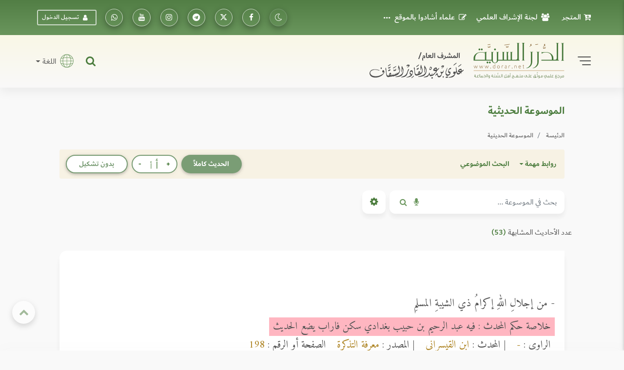

--- FILE ---
content_type: text/javascript; charset=UTF-8
request_url: https://www.gstatic.com/firebasejs/11.0.2/firebase-auth.js
body_size: 40035
content:
import{_getProvider,_isFirebaseServerApp as e,_registerComponent as t,registerVersion as r,getApp as n,SDK_VERSION as i}from"https://www.gstatic.com/firebasejs/11.0.2/firebase-app.js";const s={byteToCharMap_:null,charToByteMap_:null,byteToCharMapWebSafe_:null,charToByteMapWebSafe_:null,ENCODED_VALS_BASE:"ABCDEFGHIJKLMNOPQRSTUVWXYZabcdefghijklmnopqrstuvwxyz0123456789",get ENCODED_VALS(){return this.ENCODED_VALS_BASE+"+/="},get ENCODED_VALS_WEBSAFE(){return this.ENCODED_VALS_BASE+"-_."},HAS_NATIVE_SUPPORT:"function"==typeof atob,encodeByteArray(e,t){if(!Array.isArray(e))throw Error("encodeByteArray takes an array as a parameter");this.init_();const r=t?this.byteToCharMapWebSafe_:this.byteToCharMap_,n=[];for(let t=0;t<e.length;t+=3){const i=e[t],s=t+1<e.length,o=s?e[t+1]:0,a=t+2<e.length,c=a?e[t+2]:0,u=i>>2,d=(3&i)<<4|o>>4;let l=(15&o)<<2|c>>6,h=63&c;a||(h=64,s||(l=64)),n.push(r[u],r[d],r[l],r[h])}return n.join("")},encodeString(e,t){return this.HAS_NATIVE_SUPPORT&&!t?btoa(e):this.encodeByteArray(function(e){const t=[];let r=0;for(let n=0;n<e.length;n++){let i=e.charCodeAt(n);i<128?t[r++]=i:i<2048?(t[r++]=i>>6|192,t[r++]=63&i|128):55296==(64512&i)&&n+1<e.length&&56320==(64512&e.charCodeAt(n+1))?(i=65536+((1023&i)<<10)+(1023&e.charCodeAt(++n)),t[r++]=i>>18|240,t[r++]=i>>12&63|128,t[r++]=i>>6&63|128,t[r++]=63&i|128):(t[r++]=i>>12|224,t[r++]=i>>6&63|128,t[r++]=63&i|128)}return t}(e),t)},decodeString(e,t){return this.HAS_NATIVE_SUPPORT&&!t?atob(e):function(e){const t=[];let r=0,n=0;for(;r<e.length;){const i=e[r++];if(i<128)t[n++]=String.fromCharCode(i);else if(i>191&&i<224){const s=e[r++];t[n++]=String.fromCharCode((31&i)<<6|63&s)}else if(i>239&&i<365){const s=((7&i)<<18|(63&e[r++])<<12|(63&e[r++])<<6|63&e[r++])-65536;t[n++]=String.fromCharCode(55296+(s>>10)),t[n++]=String.fromCharCode(56320+(1023&s))}else{const s=e[r++],o=e[r++];t[n++]=String.fromCharCode((15&i)<<12|(63&s)<<6|63&o)}}return t.join("")}(this.decodeStringToByteArray(e,t))},decodeStringToByteArray(e,t){this.init_();const r=t?this.charToByteMapWebSafe_:this.charToByteMap_,n=[];for(let t=0;t<e.length;){const i=r[e.charAt(t++)],s=t<e.length?r[e.charAt(t)]:0;++t;const o=t<e.length?r[e.charAt(t)]:64;++t;const a=t<e.length?r[e.charAt(t)]:64;if(++t,null==i||null==s||null==o||null==a)throw new DecodeBase64StringError;const c=i<<2|s>>4;if(n.push(c),64!==o){const e=s<<4&240|o>>2;if(n.push(e),64!==a){const e=o<<6&192|a;n.push(e)}}}return n},init_(){if(!this.byteToCharMap_){this.byteToCharMap_={},this.charToByteMap_={},this.byteToCharMapWebSafe_={},this.charToByteMapWebSafe_={};for(let e=0;e<this.ENCODED_VALS.length;e++)this.byteToCharMap_[e]=this.ENCODED_VALS.charAt(e),this.charToByteMap_[this.byteToCharMap_[e]]=e,this.byteToCharMapWebSafe_[e]=this.ENCODED_VALS_WEBSAFE.charAt(e),this.charToByteMapWebSafe_[this.byteToCharMapWebSafe_[e]]=e,e>=this.ENCODED_VALS_BASE.length&&(this.charToByteMap_[this.ENCODED_VALS_WEBSAFE.charAt(e)]=e,this.charToByteMapWebSafe_[this.ENCODED_VALS.charAt(e)]=e)}}};class DecodeBase64StringError extends Error{constructor(){super(...arguments),this.name="DecodeBase64StringError"}}const base64Decode=function(e){try{return s.decodeString(e,!0)}catch(e){console.error("base64Decode failed: ",e)}return null};const getDefaultsFromGlobal=()=>function getGlobal(){if("undefined"!=typeof self)return self;if("undefined"!=typeof window)return window;if("undefined"!=typeof global)return global;throw new Error("Unable to locate global object.")}().__FIREBASE_DEFAULTS__,getDefaults=()=>{try{return getDefaultsFromGlobal()||(()=>{if("undefined"==typeof process||void 0===process.env)return;const e=process.env.__FIREBASE_DEFAULTS__;return e?JSON.parse(e):void 0})()||(()=>{if("undefined"==typeof document)return;let e;try{e=document.cookie.match(/__FIREBASE_DEFAULTS__=([^;]+)/)}catch(e){return}const t=e&&base64Decode(e[1]);return t&&JSON.parse(t)})()}catch(e){return void console.info(`Unable to get __FIREBASE_DEFAULTS__ due to: ${e}`)}},getExperimentalSetting=e=>{var t;return null===(t=getDefaults())||void 0===t?void 0:t[`_${e}`]};function getUA(){return"undefined"!=typeof navigator&&"string"==typeof navigator.userAgent?navigator.userAgent:""}class FirebaseError extends Error{constructor(e,t,r){super(t),this.code=e,this.customData=r,this.name="FirebaseError",Object.setPrototypeOf(this,FirebaseError.prototype),Error.captureStackTrace&&Error.captureStackTrace(this,ErrorFactory.prototype.create)}}class ErrorFactory{constructor(e,t,r){this.service=e,this.serviceName=t,this.errors=r}create(e,...t){const r=t[0]||{},n=`${this.service}/${e}`,i=this.errors[e],s=i?function replaceTemplate(e,t){return e.replace(o,((e,r)=>{const n=t[r];return null!=n?String(n):`<${r}?>`}))}(i,r):"Error",a=`${this.serviceName}: ${s} (${n}).`;return new FirebaseError(n,a,r)}}const o=/\{\$([^}]+)}/g;function deepEqual(e,t){if(e===t)return!0;const r=Object.keys(e),n=Object.keys(t);for(const i of r){if(!n.includes(i))return!1;const r=e[i],s=t[i];if(isObject(r)&&isObject(s)){if(!deepEqual(r,s))return!1}else if(r!==s)return!1}for(const e of n)if(!r.includes(e))return!1;return!0}function isObject(e){return null!==e&&"object"==typeof e}function querystring(e){const t=[];for(const[r,n]of Object.entries(e))Array.isArray(n)?n.forEach((e=>{t.push(encodeURIComponent(r)+"="+encodeURIComponent(e))})):t.push(encodeURIComponent(r)+"="+encodeURIComponent(n));return t.length?"&"+t.join("&"):""}function querystringDecode(e){const t={};return e.replace(/^\?/,"").split("&").forEach((e=>{if(e){const[r,n]=e.split("=");t[decodeURIComponent(r)]=decodeURIComponent(n)}})),t}function extractQuerystring(e){const t=e.indexOf("?");if(!t)return"";const r=e.indexOf("#",t);return e.substring(t,r>0?r:void 0)}class ObserverProxy{constructor(e,t){this.observers=[],this.unsubscribes=[],this.observerCount=0,this.task=Promise.resolve(),this.finalized=!1,this.onNoObservers=t,this.task.then((()=>{e(this)})).catch((e=>{this.error(e)}))}next(e){this.forEachObserver((t=>{t.next(e)}))}error(e){this.forEachObserver((t=>{t.error(e)})),this.close(e)}complete(){this.forEachObserver((e=>{e.complete()})),this.close()}subscribe(e,t,r){let n;if(void 0===e&&void 0===t&&void 0===r)throw new Error("Missing Observer.");n=function implementsAnyMethods(e,t){if("object"!=typeof e||null===e)return!1;for(const r of t)if(r in e&&"function"==typeof e[r])return!0;return!1}(e,["next","error","complete"])?e:{next:e,error:t,complete:r},void 0===n.next&&(n.next=noop),void 0===n.error&&(n.error=noop),void 0===n.complete&&(n.complete=noop);const i=this.unsubscribeOne.bind(this,this.observers.length);return this.finalized&&this.task.then((()=>{try{this.finalError?n.error(this.finalError):n.complete()}catch(e){}})),this.observers.push(n),i}unsubscribeOne(e){void 0!==this.observers&&void 0!==this.observers[e]&&(delete this.observers[e],this.observerCount-=1,0===this.observerCount&&void 0!==this.onNoObservers&&this.onNoObservers(this))}forEachObserver(e){if(!this.finalized)for(let t=0;t<this.observers.length;t++)this.sendOne(t,e)}sendOne(e,t){this.task.then((()=>{if(void 0!==this.observers&&void 0!==this.observers[e])try{t(this.observers[e])}catch(e){"undefined"!=typeof console&&console.error&&console.error(e)}}))}close(e){this.finalized||(this.finalized=!0,void 0!==e&&(this.finalError=e),this.task.then((()=>{this.observers=void 0,this.onNoObservers=void 0})))}}function noop(){}function getModularInstance(e){return e&&e._delegate?e._delegate:e}var a;!function(e){e[e.DEBUG=0]="DEBUG",e[e.VERBOSE=1]="VERBOSE",e[e.INFO=2]="INFO",e[e.WARN=3]="WARN",e[e.ERROR=4]="ERROR",e[e.SILENT=5]="SILENT"}(a||(a={}));const c={debug:a.DEBUG,verbose:a.VERBOSE,info:a.INFO,warn:a.WARN,error:a.ERROR,silent:a.SILENT},u=a.INFO,d={[a.DEBUG]:"log",[a.VERBOSE]:"log",[a.INFO]:"info",[a.WARN]:"warn",[a.ERROR]:"error"},defaultLogHandler=(e,t,...r)=>{if(t<e.logLevel)return;const n=(new Date).toISOString(),i=d[t];if(!i)throw new Error(`Attempted to log a message with an invalid logType (value: ${t})`);console[i](`[${n}]  ${e.name}:`,...r)};function __rest(e,t){var r={};for(var n in e)Object.prototype.hasOwnProperty.call(e,n)&&t.indexOf(n)<0&&(r[n]=e[n]);if(null!=e&&"function"==typeof Object.getOwnPropertySymbols){var i=0;for(n=Object.getOwnPropertySymbols(e);i<n.length;i++)t.indexOf(n[i])<0&&Object.prototype.propertyIsEnumerable.call(e,n[i])&&(r[n[i]]=e[n[i]])}return r}class Component{constructor(e,t,r){this.name=e,this.instanceFactory=t,this.type=r,this.multipleInstances=!1,this.serviceProps={},this.instantiationMode="LAZY",this.onInstanceCreated=null}setInstantiationMode(e){return this.instantiationMode=e,this}setMultipleInstances(e){return this.multipleInstances=e,this}setServiceProps(e){return this.serviceProps=e,this}setInstanceCreatedCallback(e){return this.onInstanceCreated=e,this}}const l={PHONE:"phone",TOTP:"totp"},h={FACEBOOK:"facebook.com",GITHUB:"github.com",GOOGLE:"google.com",PASSWORD:"password",PHONE:"phone",TWITTER:"twitter.com"},p={EMAIL_LINK:"emailLink",EMAIL_PASSWORD:"password",FACEBOOK:"facebook.com",GITHUB:"github.com",GOOGLE:"google.com",PHONE:"phone",TWITTER:"twitter.com"},f={LINK:"link",REAUTHENTICATE:"reauthenticate",SIGN_IN:"signIn"},m={EMAIL_SIGNIN:"EMAIL_SIGNIN",PASSWORD_RESET:"PASSWORD_RESET",RECOVER_EMAIL:"RECOVER_EMAIL",REVERT_SECOND_FACTOR_ADDITION:"REVERT_SECOND_FACTOR_ADDITION",VERIFY_AND_CHANGE_EMAIL:"VERIFY_AND_CHANGE_EMAIL",VERIFY_EMAIL:"VERIFY_EMAIL"};function _prodErrorMap(){return{"dependent-sdk-initialized-before-auth":"Another Firebase SDK was initialized and is trying to use Auth before Auth is initialized. Please be sure to call `initializeAuth` or `getAuth` before starting any other Firebase SDK."}}const g=function _debugErrorMap(){return{"admin-restricted-operation":"This operation is restricted to administrators only.","argument-error":"","app-not-authorized":"This app, identified by the domain where it's hosted, is not authorized to use Firebase Authentication with the provided API key. Review your key configuration in the Google API console.","app-not-installed":"The requested mobile application corresponding to the identifier (Android package name or iOS bundle ID) provided is not installed on this device.","captcha-check-failed":"The reCAPTCHA response token provided is either invalid, expired, already used or the domain associated with it does not match the list of whitelisted domains.","code-expired":"The SMS code has expired. Please re-send the verification code to try again.","cordova-not-ready":"Cordova framework is not ready.","cors-unsupported":"This browser is not supported.","credential-already-in-use":"This credential is already associated with a different user account.","custom-token-mismatch":"The custom token corresponds to a different audience.","requires-recent-login":"This operation is sensitive and requires recent authentication. Log in again before retrying this request.","dependent-sdk-initialized-before-auth":"Another Firebase SDK was initialized and is trying to use Auth before Auth is initialized. Please be sure to call `initializeAuth` or `getAuth` before starting any other Firebase SDK.","dynamic-link-not-activated":"Please activate Dynamic Links in the Firebase Console and agree to the terms and conditions.","email-change-needs-verification":"Multi-factor users must always have a verified email.","email-already-in-use":"The email address is already in use by another account.","emulator-config-failed":'Auth instance has already been used to make a network call. Auth can no longer be configured to use the emulator. Try calling "connectAuthEmulator()" sooner.',"expired-action-code":"The action code has expired.","cancelled-popup-request":"This operation has been cancelled due to another conflicting popup being opened.","internal-error":"An internal AuthError has occurred.","invalid-app-credential":"The phone verification request contains an invalid application verifier. The reCAPTCHA token response is either invalid or expired.","invalid-app-id":"The mobile app identifier is not registered for the current project.","invalid-user-token":"This user's credential isn't valid for this project. This can happen if the user's token has been tampered with, or if the user isn't for the project associated with this API key.","invalid-auth-event":"An internal AuthError has occurred.","invalid-verification-code":"The SMS verification code used to create the phone auth credential is invalid. Please resend the verification code sms and be sure to use the verification code provided by the user.","invalid-continue-uri":"The continue URL provided in the request is invalid.","invalid-cordova-configuration":"The following Cordova plugins must be installed to enable OAuth sign-in: cordova-plugin-buildinfo, cordova-universal-links-plugin, cordova-plugin-browsertab, cordova-plugin-inappbrowser and cordova-plugin-customurlscheme.","invalid-custom-token":"The custom token format is incorrect. Please check the documentation.","invalid-dynamic-link-domain":"The provided dynamic link domain is not configured or authorized for the current project.","invalid-email":"The email address is badly formatted.","invalid-emulator-scheme":"Emulator URL must start with a valid scheme (http:// or https://).","invalid-api-key":"Your API key is invalid, please check you have copied it correctly.","invalid-cert-hash":"The SHA-1 certificate hash provided is invalid.","invalid-credential":"The supplied auth credential is incorrect, malformed or has expired.","invalid-message-payload":"The email template corresponding to this action contains invalid characters in its message. Please fix by going to the Auth email templates section in the Firebase Console.","invalid-multi-factor-session":"The request does not contain a valid proof of first factor successful sign-in.","invalid-oauth-provider":"EmailAuthProvider is not supported for this operation. This operation only supports OAuth providers.","invalid-oauth-client-id":"The OAuth client ID provided is either invalid or does not match the specified API key.","unauthorized-domain":"This domain is not authorized for OAuth operations for your Firebase project. Edit the list of authorized domains from the Firebase console.","invalid-action-code":"The action code is invalid. This can happen if the code is malformed, expired, or has already been used.","wrong-password":"The password is invalid or the user does not have a password.","invalid-persistence-type":"The specified persistence type is invalid. It can only be local, session or none.","invalid-phone-number":"The format of the phone number provided is incorrect. Please enter the phone number in a format that can be parsed into E.164 format. E.164 phone numbers are written in the format [+][country code][subscriber number including area code].","invalid-provider-id":"The specified provider ID is invalid.","invalid-recipient-email":"The email corresponding to this action failed to send as the provided recipient email address is invalid.","invalid-sender":"The email template corresponding to this action contains an invalid sender email or name. Please fix by going to the Auth email templates section in the Firebase Console.","invalid-verification-id":"The verification ID used to create the phone auth credential is invalid.","invalid-tenant-id":"The Auth instance's tenant ID is invalid.","login-blocked":"Login blocked by user-provided method: {$originalMessage}","missing-android-pkg-name":"An Android Package Name must be provided if the Android App is required to be installed.","auth-domain-config-required":"Be sure to include authDomain when calling firebase.initializeApp(), by following the instructions in the Firebase console.","missing-app-credential":"The phone verification request is missing an application verifier assertion. A reCAPTCHA response token needs to be provided.","missing-verification-code":"The phone auth credential was created with an empty SMS verification code.","missing-continue-uri":"A continue URL must be provided in the request.","missing-iframe-start":"An internal AuthError has occurred.","missing-ios-bundle-id":"An iOS Bundle ID must be provided if an App Store ID is provided.","missing-or-invalid-nonce":"The request does not contain a valid nonce. This can occur if the SHA-256 hash of the provided raw nonce does not match the hashed nonce in the ID token payload.","missing-password":"A non-empty password must be provided","missing-multi-factor-info":"No second factor identifier is provided.","missing-multi-factor-session":"The request is missing proof of first factor successful sign-in.","missing-phone-number":"To send verification codes, provide a phone number for the recipient.","missing-verification-id":"The phone auth credential was created with an empty verification ID.","app-deleted":"This instance of FirebaseApp has been deleted.","multi-factor-info-not-found":"The user does not have a second factor matching the identifier provided.","multi-factor-auth-required":"Proof of ownership of a second factor is required to complete sign-in.","account-exists-with-different-credential":"An account already exists with the same email address but different sign-in credentials. Sign in using a provider associated with this email address.","network-request-failed":"A network AuthError (such as timeout, interrupted connection or unreachable host) has occurred.","no-auth-event":"An internal AuthError has occurred.","no-such-provider":"User was not linked to an account with the given provider.","null-user":"A null user object was provided as the argument for an operation which requires a non-null user object.","operation-not-allowed":"The given sign-in provider is disabled for this Firebase project. Enable it in the Firebase console, under the sign-in method tab of the Auth section.","operation-not-supported-in-this-environment":'This operation is not supported in the environment this application is running on. "location.protocol" must be http, https or chrome-extension and web storage must be enabled.',"popup-blocked":"Unable to establish a connection with the popup. It may have been blocked by the browser.","popup-closed-by-user":"The popup has been closed by the user before finalizing the operation.","provider-already-linked":"User can only be linked to one identity for the given provider.","quota-exceeded":"The project's quota for this operation has been exceeded.","redirect-cancelled-by-user":"The redirect operation has been cancelled by the user before finalizing.","redirect-operation-pending":"A redirect sign-in operation is already pending.","rejected-credential":"The request contains malformed or mismatching credentials.","second-factor-already-in-use":"The second factor is already enrolled on this account.","maximum-second-factor-count-exceeded":"The maximum allowed number of second factors on a user has been exceeded.","tenant-id-mismatch":"The provided tenant ID does not match the Auth instance's tenant ID",timeout:"The operation has timed out.","user-token-expired":"The user's credential is no longer valid. The user must sign in again.","too-many-requests":"We have blocked all requests from this device due to unusual activity. Try again later.","unauthorized-continue-uri":"The domain of the continue URL is not whitelisted.  Please whitelist the domain in the Firebase console.","unsupported-first-factor":"Enrolling a second factor or signing in with a multi-factor account requires sign-in with a supported first factor.","unsupported-persistence-type":"The current environment does not support the specified persistence type.","unsupported-tenant-operation":"This operation is not supported in a multi-tenant context.","unverified-email":"The operation requires a verified email.","user-cancelled":"The user did not grant your application the permissions it requested.","user-not-found":"There is no user record corresponding to this identifier. The user may have been deleted.","user-disabled":"The user account has been disabled by an administrator.","user-mismatch":"The supplied credentials do not correspond to the previously signed in user.","user-signed-out":"","weak-password":"The password must be 6 characters long or more.","web-storage-unsupported":"This browser is not supported or 3rd party cookies and data may be disabled.","already-initialized":"initializeAuth() has already been called with different options. To avoid this error, call initializeAuth() with the same options as when it was originally called, or call getAuth() to return the already initialized instance.","missing-recaptcha-token":"The reCAPTCHA token is missing when sending request to the backend.","invalid-recaptcha-token":"The reCAPTCHA token is invalid when sending request to the backend.","invalid-recaptcha-action":"The reCAPTCHA action is invalid when sending request to the backend.","recaptcha-not-enabled":"reCAPTCHA Enterprise integration is not enabled for this project.","missing-client-type":"The reCAPTCHA client type is missing when sending request to the backend.","missing-recaptcha-version":"The reCAPTCHA version is missing when sending request to the backend.","invalid-req-type":"Invalid request parameters.","invalid-recaptcha-version":"The reCAPTCHA version is invalid when sending request to the backend.","unsupported-password-policy-schema-version":"The password policy received from the backend uses a schema version that is not supported by this version of the Firebase SDK.","password-does-not-meet-requirements":"The password does not meet the requirements."}},_=_prodErrorMap,I=new ErrorFactory("auth","Firebase",{"dependent-sdk-initialized-before-auth":"Another Firebase SDK was initialized and is trying to use Auth before Auth is initialized. Please be sure to call `initializeAuth` or `getAuth` before starting any other Firebase SDK."}),v={ADMIN_ONLY_OPERATION:"auth/admin-restricted-operation",ARGUMENT_ERROR:"auth/argument-error",APP_NOT_AUTHORIZED:"auth/app-not-authorized",APP_NOT_INSTALLED:"auth/app-not-installed",CAPTCHA_CHECK_FAILED:"auth/captcha-check-failed",CODE_EXPIRED:"auth/code-expired",CORDOVA_NOT_READY:"auth/cordova-not-ready",CORS_UNSUPPORTED:"auth/cors-unsupported",CREDENTIAL_ALREADY_IN_USE:"auth/credential-already-in-use",CREDENTIAL_MISMATCH:"auth/custom-token-mismatch",CREDENTIAL_TOO_OLD_LOGIN_AGAIN:"auth/requires-recent-login",DEPENDENT_SDK_INIT_BEFORE_AUTH:"auth/dependent-sdk-initialized-before-auth",DYNAMIC_LINK_NOT_ACTIVATED:"auth/dynamic-link-not-activated",EMAIL_CHANGE_NEEDS_VERIFICATION:"auth/email-change-needs-verification",EMAIL_EXISTS:"auth/email-already-in-use",EMULATOR_CONFIG_FAILED:"auth/emulator-config-failed",EXPIRED_OOB_CODE:"auth/expired-action-code",EXPIRED_POPUP_REQUEST:"auth/cancelled-popup-request",INTERNAL_ERROR:"auth/internal-error",INVALID_API_KEY:"auth/invalid-api-key",INVALID_APP_CREDENTIAL:"auth/invalid-app-credential",INVALID_APP_ID:"auth/invalid-app-id",INVALID_AUTH:"auth/invalid-user-token",INVALID_AUTH_EVENT:"auth/invalid-auth-event",INVALID_CERT_HASH:"auth/invalid-cert-hash",INVALID_CODE:"auth/invalid-verification-code",INVALID_CONTINUE_URI:"auth/invalid-continue-uri",INVALID_CORDOVA_CONFIGURATION:"auth/invalid-cordova-configuration",INVALID_CUSTOM_TOKEN:"auth/invalid-custom-token",INVALID_DYNAMIC_LINK_DOMAIN:"auth/invalid-dynamic-link-domain",INVALID_EMAIL:"auth/invalid-email",INVALID_EMULATOR_SCHEME:"auth/invalid-emulator-scheme",INVALID_IDP_RESPONSE:"auth/invalid-credential",INVALID_LOGIN_CREDENTIALS:"auth/invalid-credential",INVALID_MESSAGE_PAYLOAD:"auth/invalid-message-payload",INVALID_MFA_SESSION:"auth/invalid-multi-factor-session",INVALID_OAUTH_CLIENT_ID:"auth/invalid-oauth-client-id",INVALID_OAUTH_PROVIDER:"auth/invalid-oauth-provider",INVALID_OOB_CODE:"auth/invalid-action-code",INVALID_ORIGIN:"auth/unauthorized-domain",INVALID_PASSWORD:"auth/wrong-password",INVALID_PERSISTENCE:"auth/invalid-persistence-type",INVALID_PHONE_NUMBER:"auth/invalid-phone-number",INVALID_PROVIDER_ID:"auth/invalid-provider-id",INVALID_RECIPIENT_EMAIL:"auth/invalid-recipient-email",INVALID_SENDER:"auth/invalid-sender",INVALID_SESSION_INFO:"auth/invalid-verification-id",INVALID_TENANT_ID:"auth/invalid-tenant-id",MFA_INFO_NOT_FOUND:"auth/multi-factor-info-not-found",MFA_REQUIRED:"auth/multi-factor-auth-required",MISSING_ANDROID_PACKAGE_NAME:"auth/missing-android-pkg-name",MISSING_APP_CREDENTIAL:"auth/missing-app-credential",MISSING_AUTH_DOMAIN:"auth/auth-domain-config-required",MISSING_CODE:"auth/missing-verification-code",MISSING_CONTINUE_URI:"auth/missing-continue-uri",MISSING_IFRAME_START:"auth/missing-iframe-start",MISSING_IOS_BUNDLE_ID:"auth/missing-ios-bundle-id",MISSING_OR_INVALID_NONCE:"auth/missing-or-invalid-nonce",MISSING_MFA_INFO:"auth/missing-multi-factor-info",MISSING_MFA_SESSION:"auth/missing-multi-factor-session",MISSING_PHONE_NUMBER:"auth/missing-phone-number",MISSING_SESSION_INFO:"auth/missing-verification-id",MODULE_DESTROYED:"auth/app-deleted",NEED_CONFIRMATION:"auth/account-exists-with-different-credential",NETWORK_REQUEST_FAILED:"auth/network-request-failed",NULL_USER:"auth/null-user",NO_AUTH_EVENT:"auth/no-auth-event",NO_SUCH_PROVIDER:"auth/no-such-provider",OPERATION_NOT_ALLOWED:"auth/operation-not-allowed",OPERATION_NOT_SUPPORTED:"auth/operation-not-supported-in-this-environment",POPUP_BLOCKED:"auth/popup-blocked",POPUP_CLOSED_BY_USER:"auth/popup-closed-by-user",PROVIDER_ALREADY_LINKED:"auth/provider-already-linked",QUOTA_EXCEEDED:"auth/quota-exceeded",REDIRECT_CANCELLED_BY_USER:"auth/redirect-cancelled-by-user",REDIRECT_OPERATION_PENDING:"auth/redirect-operation-pending",REJECTED_CREDENTIAL:"auth/rejected-credential",SECOND_FACTOR_ALREADY_ENROLLED:"auth/second-factor-already-in-use",SECOND_FACTOR_LIMIT_EXCEEDED:"auth/maximum-second-factor-count-exceeded",TENANT_ID_MISMATCH:"auth/tenant-id-mismatch",TIMEOUT:"auth/timeout",TOKEN_EXPIRED:"auth/user-token-expired",TOO_MANY_ATTEMPTS_TRY_LATER:"auth/too-many-requests",UNAUTHORIZED_DOMAIN:"auth/unauthorized-continue-uri",UNSUPPORTED_FIRST_FACTOR:"auth/unsupported-first-factor",UNSUPPORTED_PERSISTENCE:"auth/unsupported-persistence-type",UNSUPPORTED_TENANT_OPERATION:"auth/unsupported-tenant-operation",UNVERIFIED_EMAIL:"auth/unverified-email",USER_CANCELLED:"auth/user-cancelled",USER_DELETED:"auth/user-not-found",USER_DISABLED:"auth/user-disabled",USER_MISMATCH:"auth/user-mismatch",USER_SIGNED_OUT:"auth/user-signed-out",WEAK_PASSWORD:"auth/weak-password",WEB_STORAGE_UNSUPPORTED:"auth/web-storage-unsupported",ALREADY_INITIALIZED:"auth/already-initialized",RECAPTCHA_NOT_ENABLED:"auth/recaptcha-not-enabled",MISSING_RECAPTCHA_TOKEN:"auth/missing-recaptcha-token",INVALID_RECAPTCHA_TOKEN:"auth/invalid-recaptcha-token",INVALID_RECAPTCHA_ACTION:"auth/invalid-recaptcha-action",MISSING_CLIENT_TYPE:"auth/missing-client-type",MISSING_RECAPTCHA_VERSION:"auth/missing-recaptcha-version",INVALID_RECAPTCHA_VERSION:"auth/invalid-recaptcha-version",INVALID_REQ_TYPE:"auth/invalid-req-type"},E=new class Logger{constructor(e){this.name=e,this._logLevel=u,this._logHandler=defaultLogHandler,this._userLogHandler=null}get logLevel(){return this._logLevel}set logLevel(e){if(!(e in a))throw new TypeError(`Invalid value "${e}" assigned to \`logLevel\``);this._logLevel=e}setLogLevel(e){this._logLevel="string"==typeof e?c[e]:e}get logHandler(){return this._logHandler}set logHandler(e){if("function"!=typeof e)throw new TypeError("Value assigned to `logHandler` must be a function");this._logHandler=e}get userLogHandler(){return this._userLogHandler}set userLogHandler(e){this._userLogHandler=e}debug(...e){this._userLogHandler&&this._userLogHandler(this,a.DEBUG,...e),this._logHandler(this,a.DEBUG,...e)}log(...e){this._userLogHandler&&this._userLogHandler(this,a.VERBOSE,...e),this._logHandler(this,a.VERBOSE,...e)}info(...e){this._userLogHandler&&this._userLogHandler(this,a.INFO,...e),this._logHandler(this,a.INFO,...e)}warn(...e){this._userLogHandler&&this._userLogHandler(this,a.WARN,...e),this._logHandler(this,a.WARN,...e)}error(...e){this._userLogHandler&&this._userLogHandler(this,a.ERROR,...e),this._logHandler(this,a.ERROR,...e)}}("@firebase/auth");function _logError(e,...t){E.logLevel<=a.ERROR&&E.error(`Auth (${i}): ${e}`,...t)}function _fail(e,...t){throw createErrorInternal(e,...t)}function _createError(e,...t){return createErrorInternal(e,...t)}function _errorWithCustomMessage(e,t,r){const n=Object.assign(Object.assign({},_()),{[t]:r});return new ErrorFactory("auth","Firebase",n).create(t,{appName:e.name})}function _serverAppCurrentUserOperationNotSupportedError(e){return _errorWithCustomMessage(e,"operation-not-supported-in-this-environment","Operations that alter the current user are not supported in conjunction with FirebaseServerApp")}function _assertInstanceOf(e,t,r){if(!(t instanceof r))throw r.name!==t.constructor.name&&_fail(e,"argument-error"),_errorWithCustomMessage(e,"argument-error",`Type of ${t.constructor.name} does not match expected instance.Did you pass a reference from a different Auth SDK?`)}function createErrorInternal(e,...t){if("string"!=typeof e){const r=t[0],n=[...t.slice(1)];return n[0]&&(n[0].appName=e.name),e._errorFactory.create(r,...n)}return I.create(e,...t)}function _assert(e,t,...r){if(!e)throw createErrorInternal(t,...r)}function debugFail(e){const t="INTERNAL ASSERTION FAILED: "+e;throw _logError(t),new Error(t)}function debugAssert(e,t){e||debugFail(t)}function _getCurrentUrl(){var e;return"undefined"!=typeof self&&(null===(e=self.location)||void 0===e?void 0:e.href)||""}function _isHttpOrHttps(){return"http:"===_getCurrentScheme()||"https:"===_getCurrentScheme()}function _getCurrentScheme(){var e;return"undefined"!=typeof self&&(null===(e=self.location)||void 0===e?void 0:e.protocol)||null}function _isOnline(){return!("undefined"!=typeof navigator&&navigator&&"onLine"in navigator&&"boolean"==typeof navigator.onLine&&(_isHttpOrHttps()||function isBrowserExtension(){const e="object"==typeof chrome?chrome.runtime:"object"==typeof browser?browser.runtime:void 0;return"object"==typeof e&&void 0!==e.id}()||"connection"in navigator))||navigator.onLine}class Delay{constructor(e,t){this.shortDelay=e,this.longDelay=t,debugAssert(t>e,"Short delay should be less than long delay!"),this.isMobile=function isMobileCordova(){return"undefined"!=typeof window&&!!(window.cordova||window.phonegap||window.PhoneGap)&&/ios|iphone|ipod|ipad|android|blackberry|iemobile/i.test(getUA())}()||function isReactNative(){return"object"==typeof navigator&&"ReactNative"===navigator.product}()}get(){return _isOnline()?this.isMobile?this.longDelay:this.shortDelay:Math.min(5e3,this.shortDelay)}}function _emulatorUrl(e,t){debugAssert(e.emulator,"Emulator should always be set here");const{url:r}=e.emulator;return t?`${r}${t.startsWith("/")?t.slice(1):t}`:r}class FetchProvider{static initialize(e,t,r){this.fetchImpl=e,t&&(this.headersImpl=t),r&&(this.responseImpl=r)}static fetch(){return this.fetchImpl?this.fetchImpl:"undefined"!=typeof self&&"fetch"in self?self.fetch:"undefined"!=typeof globalThis&&globalThis.fetch?globalThis.fetch:"undefined"!=typeof fetch?fetch:void debugFail("Could not find fetch implementation, make sure you call FetchProvider.initialize() with an appropriate polyfill")}static headers(){return this.headersImpl?this.headersImpl:"undefined"!=typeof self&&"Headers"in self?self.Headers:"undefined"!=typeof globalThis&&globalThis.Headers?globalThis.Headers:"undefined"!=typeof Headers?Headers:void debugFail("Could not find Headers implementation, make sure you call FetchProvider.initialize() with an appropriate polyfill")}static response(){return this.responseImpl?this.responseImpl:"undefined"!=typeof self&&"Response"in self?self.Response:"undefined"!=typeof globalThis&&globalThis.Response?globalThis.Response:"undefined"!=typeof Response?Response:void debugFail("Could not find Response implementation, make sure you call FetchProvider.initialize() with an appropriate polyfill")}}const T={CREDENTIAL_MISMATCH:"custom-token-mismatch",MISSING_CUSTOM_TOKEN:"internal-error",INVALID_IDENTIFIER:"invalid-email",MISSING_CONTINUE_URI:"internal-error",INVALID_PASSWORD:"wrong-password",MISSING_PASSWORD:"missing-password",INVALID_LOGIN_CREDENTIALS:"invalid-credential",EMAIL_EXISTS:"email-already-in-use",PASSWORD_LOGIN_DISABLED:"operation-not-allowed",INVALID_IDP_RESPONSE:"invalid-credential",INVALID_PENDING_TOKEN:"invalid-credential",FEDERATED_USER_ID_ALREADY_LINKED:"credential-already-in-use",MISSING_REQ_TYPE:"internal-error",EMAIL_NOT_FOUND:"user-not-found",RESET_PASSWORD_EXCEED_LIMIT:"too-many-requests",EXPIRED_OOB_CODE:"expired-action-code",INVALID_OOB_CODE:"invalid-action-code",MISSING_OOB_CODE:"internal-error",CREDENTIAL_TOO_OLD_LOGIN_AGAIN:"requires-recent-login",INVALID_ID_TOKEN:"invalid-user-token",TOKEN_EXPIRED:"user-token-expired",USER_NOT_FOUND:"user-token-expired",TOO_MANY_ATTEMPTS_TRY_LATER:"too-many-requests",PASSWORD_DOES_NOT_MEET_REQUIREMENTS:"password-does-not-meet-requirements",INVALID_CODE:"invalid-verification-code",INVALID_SESSION_INFO:"invalid-verification-id",INVALID_TEMPORARY_PROOF:"invalid-credential",MISSING_SESSION_INFO:"missing-verification-id",SESSION_EXPIRED:"code-expired",MISSING_ANDROID_PACKAGE_NAME:"missing-android-pkg-name",UNAUTHORIZED_DOMAIN:"unauthorized-continue-uri",INVALID_OAUTH_CLIENT_ID:"invalid-oauth-client-id",ADMIN_ONLY_OPERATION:"admin-restricted-operation",INVALID_MFA_PENDING_CREDENTIAL:"invalid-multi-factor-session",MFA_ENROLLMENT_NOT_FOUND:"multi-factor-info-not-found",MISSING_MFA_ENROLLMENT_ID:"missing-multi-factor-info",MISSING_MFA_PENDING_CREDENTIAL:"missing-multi-factor-session",SECOND_FACTOR_EXISTS:"second-factor-already-in-use",SECOND_FACTOR_LIMIT_EXCEEDED:"maximum-second-factor-count-exceeded",BLOCKING_FUNCTION_ERROR_RESPONSE:"internal-error",RECAPTCHA_NOT_ENABLED:"recaptcha-not-enabled",MISSING_RECAPTCHA_TOKEN:"missing-recaptcha-token",INVALID_RECAPTCHA_TOKEN:"invalid-recaptcha-token",INVALID_RECAPTCHA_ACTION:"invalid-recaptcha-action",MISSING_CLIENT_TYPE:"missing-client-type",MISSING_RECAPTCHA_VERSION:"missing-recaptcha-version",INVALID_RECAPTCHA_VERSION:"invalid-recaptcha-version",INVALID_REQ_TYPE:"invalid-req-type"},A=new Delay(3e4,6e4);function _addTidIfNecessary(e,t){return e.tenantId&&!t.tenantId?Object.assign(Object.assign({},t),{tenantId:e.tenantId}):t}async function _performApiRequest(e,t,r,n,i={}){return _performFetchWithErrorHandling(e,i,(async()=>{let i={},s={};n&&("GET"===t?s=n:i={body:JSON.stringify(n)});const o=querystring(Object.assign({key:e.config.apiKey},s)).slice(1),a=await e._getAdditionalHeaders();a["Content-Type"]="application/json",e.languageCode&&(a["X-Firebase-Locale"]=e.languageCode);const c=Object.assign({method:t,headers:a},i);return function isCloudflareWorker(){return"undefined"!=typeof navigator&&"Cloudflare-Workers"===navigator.userAgent}()||(c.referrerPolicy="no-referrer"),FetchProvider.fetch()(_getFinalTarget(e,e.config.apiHost,r,o),c)}))}async function _performFetchWithErrorHandling(e,t,r){e._canInitEmulator=!1;const n=Object.assign(Object.assign({},T),t);try{const t=new NetworkTimeout(e),i=await Promise.race([r(),t.promise]);t.clearNetworkTimeout();const s=await i.json();if("needConfirmation"in s)throw _makeTaggedError(e,"account-exists-with-different-credential",s);if(i.ok&&!("errorMessage"in s))return s;{const t=i.ok?s.errorMessage:s.error.message,[r,o]=t.split(" : ");if("FEDERATED_USER_ID_ALREADY_LINKED"===r)throw _makeTaggedError(e,"credential-already-in-use",s);if("EMAIL_EXISTS"===r)throw _makeTaggedError(e,"email-already-in-use",s);if("USER_DISABLED"===r)throw _makeTaggedError(e,"user-disabled",s);const a=n[r]||r.toLowerCase().replace(/[_\s]+/g,"-");if(o)throw _errorWithCustomMessage(e,a,o);_fail(e,a)}}catch(t){if(t instanceof FirebaseError)throw t;_fail(e,"network-request-failed",{message:String(t)})}}async function _performSignInRequest(e,t,r,n,i={}){const s=await _performApiRequest(e,t,r,n,i);return"mfaPendingCredential"in s&&_fail(e,"multi-factor-auth-required",{_serverResponse:s}),s}function _getFinalTarget(e,t,r,n){const i=`${t}${r}?${n}`;return e.config.emulator?_emulatorUrl(e.config,i):`${e.config.apiScheme}://${i}`}function _parseEnforcementState(e){switch(e){case"ENFORCE":return"ENFORCE";case"AUDIT":return"AUDIT";case"OFF":return"OFF";default:return"ENFORCEMENT_STATE_UNSPECIFIED"}}class NetworkTimeout{clearNetworkTimeout(){clearTimeout(this.timer)}constructor(e){this.auth=e,this.timer=null,this.promise=new Promise(((e,t)=>{this.timer=setTimeout((()=>t(_createError(this.auth,"network-request-failed"))),A.get())}))}}function _makeTaggedError(e,t,r){const n={appName:e.name};r.email&&(n.email=r.email),r.phoneNumber&&(n.phoneNumber=r.phoneNumber);const i=_createError(e,t,n);return i.customData._tokenResponse=r,i}function isV2(e){return void 0!==e&&void 0!==e.getResponse}function isEnterprise(e){return void 0!==e&&void 0!==e.enterprise}class RecaptchaConfig{constructor(e){if(this.siteKey="",this.recaptchaEnforcementState=[],void 0===e.recaptchaKey)throw new Error("recaptchaKey undefined");this.siteKey=e.recaptchaKey.split("/")[3],this.recaptchaEnforcementState=e.recaptchaEnforcementState}getProviderEnforcementState(e){if(!this.recaptchaEnforcementState||0===this.recaptchaEnforcementState.length)return null;for(const t of this.recaptchaEnforcementState)if(t.provider&&t.provider===e)return _parseEnforcementState(t.enforcementState);return null}isProviderEnabled(e){return"ENFORCE"===this.getProviderEnforcementState(e)||"AUDIT"===this.getProviderEnforcementState(e)}isAnyProviderEnabled(){return this.isProviderEnabled("EMAIL_PASSWORD_PROVIDER")||this.isProviderEnabled("PHONE_PROVIDER")}}async function getRecaptchaConfig(e,t){return _performApiRequest(e,"GET","/v2/recaptchaConfig",_addTidIfNecessary(e,t))}async function getAccountInfo(e,t){return _performApiRequest(e,"POST","/v1/accounts:lookup",t)}function utcTimestampToDateString(e){if(e)try{const t=new Date(Number(e));if(!isNaN(t.getTime()))return t.toUTCString()}catch(e){}}function getIdToken(e,t=!1){return getModularInstance(e).getIdToken(t)}async function getIdTokenResult(e,t=!1){const r=getModularInstance(e),n=await r.getIdToken(t),i=_parseToken(n);_assert(i&&i.exp&&i.auth_time&&i.iat,r.auth,"internal-error");const s="object"==typeof i.firebase?i.firebase:void 0,o=null==s?void 0:s.sign_in_provider;return{claims:i,token:n,authTime:utcTimestampToDateString(secondsStringToMilliseconds(i.auth_time)),issuedAtTime:utcTimestampToDateString(secondsStringToMilliseconds(i.iat)),expirationTime:utcTimestampToDateString(secondsStringToMilliseconds(i.exp)),signInProvider:o||null,signInSecondFactor:(null==s?void 0:s.sign_in_second_factor)||null}}function secondsStringToMilliseconds(e){return 1e3*Number(e)}function _parseToken(e){const[t,r,n]=e.split(".");if(void 0===t||void 0===r||void 0===n)return _logError("JWT malformed, contained fewer than 3 sections"),null;try{const e=base64Decode(r);return e?JSON.parse(e):(_logError("Failed to decode base64 JWT payload"),null)}catch(e){return _logError("Caught error parsing JWT payload as JSON",null==e?void 0:e.toString()),null}}function _tokenExpiresIn(e){const t=_parseToken(e);return _assert(t,"internal-error"),_assert(void 0!==t.exp,"internal-error"),_assert(void 0!==t.iat,"internal-error"),Number(t.exp)-Number(t.iat)}async function _logoutIfInvalidated(e,t,r=!1){if(r)return t;try{return await t}catch(t){throw t instanceof FirebaseError&&function isUserInvalidated({code:e}){return"auth/user-disabled"===e||"auth/user-token-expired"===e}(t)&&e.auth.currentUser===e&&await e.auth.signOut(),t}}class ProactiveRefresh{constructor(e){this.user=e,this.isRunning=!1,this.timerId=null,this.errorBackoff=3e4}_start(){this.isRunning||(this.isRunning=!0,this.schedule())}_stop(){this.isRunning&&(this.isRunning=!1,null!==this.timerId&&clearTimeout(this.timerId))}getInterval(e){var t;if(e){const e=this.errorBackoff;return this.errorBackoff=Math.min(2*this.errorBackoff,96e4),e}{this.errorBackoff=3e4;const e=(null!==(t=this.user.stsTokenManager.expirationTime)&&void 0!==t?t:0)-Date.now()-3e5;return Math.max(0,e)}}schedule(e=!1){if(!this.isRunning)return;const t=this.getInterval(e);this.timerId=setTimeout((async()=>{await this.iteration()}),t)}async iteration(){try{await this.user.getIdToken(!0)}catch(e){return void("auth/network-request-failed"===(null==e?void 0:e.code)&&this.schedule(!0))}this.schedule()}}class UserMetadata{constructor(e,t){this.createdAt=e,this.lastLoginAt=t,this._initializeTime()}_initializeTime(){this.lastSignInTime=utcTimestampToDateString(this.lastLoginAt),this.creationTime=utcTimestampToDateString(this.createdAt)}_copy(e){this.createdAt=e.createdAt,this.lastLoginAt=e.lastLoginAt,this._initializeTime()}toJSON(){return{createdAt:this.createdAt,lastLoginAt:this.lastLoginAt}}}async function _reloadWithoutSaving(e){var t;const r=e.auth,n=await e.getIdToken(),i=await _logoutIfInvalidated(e,getAccountInfo(r,{idToken:n}));_assert(null==i?void 0:i.users.length,r,"internal-error");const s=i.users[0];e._notifyReloadListener(s);const o=(null===(t=s.providerUserInfo)||void 0===t?void 0:t.length)?extractProviderData(s.providerUserInfo):[],a=function mergeProviderData(e,t){return[...e.filter((e=>!t.some((t=>t.providerId===e.providerId)))),...t]}(e.providerData,o),c=e.isAnonymous,u=!(e.email&&s.passwordHash||(null==a?void 0:a.length)),d=!!c&&u,l={uid:s.localId,displayName:s.displayName||null,photoURL:s.photoUrl||null,email:s.email||null,emailVerified:s.emailVerified||!1,phoneNumber:s.phoneNumber||null,tenantId:s.tenantId||null,providerData:a,metadata:new UserMetadata(s.createdAt,s.lastLoginAt),isAnonymous:d};Object.assign(e,l)}async function reload(e){const t=getModularInstance(e);await _reloadWithoutSaving(t),await t.auth._persistUserIfCurrent(t),t.auth._notifyListenersIfCurrent(t)}function extractProviderData(e){return e.map((e=>{var{providerId:t}=e,r=__rest(e,["providerId"]);return{providerId:t,uid:r.rawId||"",displayName:r.displayName||null,email:r.email||null,phoneNumber:r.phoneNumber||null,photoURL:r.photoUrl||null}}))}class StsTokenManager{constructor(){this.refreshToken=null,this.accessToken=null,this.expirationTime=null}get isExpired(){return!this.expirationTime||Date.now()>this.expirationTime-3e4}updateFromServerResponse(e){_assert(e.idToken,"internal-error"),_assert(void 0!==e.idToken,"internal-error"),_assert(void 0!==e.refreshToken,"internal-error");const t="expiresIn"in e&&void 0!==e.expiresIn?Number(e.expiresIn):_tokenExpiresIn(e.idToken);this.updateTokensAndExpiration(e.idToken,e.refreshToken,t)}updateFromIdToken(e){_assert(0!==e.length,"internal-error");const t=_tokenExpiresIn(e);this.updateTokensAndExpiration(e,null,t)}async getToken(e,t=!1){return t||!this.accessToken||this.isExpired?(_assert(this.refreshToken,e,"user-token-expired"),this.refreshToken?(await this.refresh(e,this.refreshToken),this.accessToken):null):this.accessToken}clearRefreshToken(){this.refreshToken=null}async refresh(e,t){const{accessToken:r,refreshToken:n,expiresIn:i}=await async function requestStsToken(e,t){const r=await _performFetchWithErrorHandling(e,{},(async()=>{const r=querystring({grant_type:"refresh_token",refresh_token:t}).slice(1),{tokenApiHost:n,apiKey:i}=e.config,s=_getFinalTarget(e,n,"/v1/token",`key=${i}`),o=await e._getAdditionalHeaders();return o["Content-Type"]="application/x-www-form-urlencoded",FetchProvider.fetch()(s,{method:"POST",headers:o,body:r})}));return{accessToken:r.access_token,expiresIn:r.expires_in,refreshToken:r.refresh_token}}(e,t);this.updateTokensAndExpiration(r,n,Number(i))}updateTokensAndExpiration(e,t,r){this.refreshToken=t||null,this.accessToken=e||null,this.expirationTime=Date.now()+1e3*r}static fromJSON(e,t){const{refreshToken:r,accessToken:n,expirationTime:i}=t,s=new StsTokenManager;return r&&(_assert("string"==typeof r,"internal-error",{appName:e}),s.refreshToken=r),n&&(_assert("string"==typeof n,"internal-error",{appName:e}),s.accessToken=n),i&&(_assert("number"==typeof i,"internal-error",{appName:e}),s.expirationTime=i),s}toJSON(){return{refreshToken:this.refreshToken,accessToken:this.accessToken,expirationTime:this.expirationTime}}_assign(e){this.accessToken=e.accessToken,this.refreshToken=e.refreshToken,this.expirationTime=e.expirationTime}_clone(){return Object.assign(new StsTokenManager,this.toJSON())}_performRefresh(){return debugFail("not implemented")}}function assertStringOrUndefined(e,t){_assert("string"==typeof e||void 0===e,"internal-error",{appName:t})}class UserImpl{constructor(e){var{uid:t,auth:r,stsTokenManager:n}=e,i=__rest(e,["uid","auth","stsTokenManager"]);this.providerId="firebase",this.proactiveRefresh=new ProactiveRefresh(this),this.reloadUserInfo=null,this.reloadListener=null,this.uid=t,this.auth=r,this.stsTokenManager=n,this.accessToken=n.accessToken,this.displayName=i.displayName||null,this.email=i.email||null,this.emailVerified=i.emailVerified||!1,this.phoneNumber=i.phoneNumber||null,this.photoURL=i.photoURL||null,this.isAnonymous=i.isAnonymous||!1,this.tenantId=i.tenantId||null,this.providerData=i.providerData?[...i.providerData]:[],this.metadata=new UserMetadata(i.createdAt||void 0,i.lastLoginAt||void 0)}async getIdToken(e){const t=await _logoutIfInvalidated(this,this.stsTokenManager.getToken(this.auth,e));return _assert(t,this.auth,"internal-error"),this.accessToken!==t&&(this.accessToken=t,await this.auth._persistUserIfCurrent(this),this.auth._notifyListenersIfCurrent(this)),t}getIdTokenResult(e){return getIdTokenResult(this,e)}reload(){return reload(this)}_assign(e){this!==e&&(_assert(this.uid===e.uid,this.auth,"internal-error"),this.displayName=e.displayName,this.photoURL=e.photoURL,this.email=e.email,this.emailVerified=e.emailVerified,this.phoneNumber=e.phoneNumber,this.isAnonymous=e.isAnonymous,this.tenantId=e.tenantId,this.providerData=e.providerData.map((e=>Object.assign({},e))),this.metadata._copy(e.metadata),this.stsTokenManager._assign(e.stsTokenManager))}_clone(e){const t=new UserImpl(Object.assign(Object.assign({},this),{auth:e,stsTokenManager:this.stsTokenManager._clone()}));return t.metadata._copy(this.metadata),t}_onReload(e){_assert(!this.reloadListener,this.auth,"internal-error"),this.reloadListener=e,this.reloadUserInfo&&(this._notifyReloadListener(this.reloadUserInfo),this.reloadUserInfo=null)}_notifyReloadListener(e){this.reloadListener?this.reloadListener(e):this.reloadUserInfo=e}_startProactiveRefresh(){this.proactiveRefresh._start()}_stopProactiveRefresh(){this.proactiveRefresh._stop()}async _updateTokensIfNecessary(e,t=!1){let r=!1;e.idToken&&e.idToken!==this.stsTokenManager.accessToken&&(this.stsTokenManager.updateFromServerResponse(e),r=!0),t&&await _reloadWithoutSaving(this),await this.auth._persistUserIfCurrent(this),r&&this.auth._notifyListenersIfCurrent(this)}async delete(){if(e(this.auth.app))return Promise.reject(_serverAppCurrentUserOperationNotSupportedError(this.auth));const t=await this.getIdToken();return await _logoutIfInvalidated(this,async function deleteAccount(e,t){return _performApiRequest(e,"POST","/v1/accounts:delete",t)}(this.auth,{idToken:t})),this.stsTokenManager.clearRefreshToken(),this.auth.signOut()}toJSON(){return Object.assign(Object.assign({uid:this.uid,email:this.email||void 0,emailVerified:this.emailVerified,displayName:this.displayName||void 0,isAnonymous:this.isAnonymous,photoURL:this.photoURL||void 0,phoneNumber:this.phoneNumber||void 0,tenantId:this.tenantId||void 0,providerData:this.providerData.map((e=>Object.assign({},e))),stsTokenManager:this.stsTokenManager.toJSON(),_redirectEventId:this._redirectEventId},this.metadata.toJSON()),{apiKey:this.auth.config.apiKey,appName:this.auth.name})}get refreshToken(){return this.stsTokenManager.refreshToken||""}static _fromJSON(e,t){var r,n,i,s,o,a,c,u;const d=null!==(r=t.displayName)&&void 0!==r?r:void 0,l=null!==(n=t.email)&&void 0!==n?n:void 0,h=null!==(i=t.phoneNumber)&&void 0!==i?i:void 0,p=null!==(s=t.photoURL)&&void 0!==s?s:void 0,f=null!==(o=t.tenantId)&&void 0!==o?o:void 0,m=null!==(a=t._redirectEventId)&&void 0!==a?a:void 0,g=null!==(c=t.createdAt)&&void 0!==c?c:void 0,_=null!==(u=t.lastLoginAt)&&void 0!==u?u:void 0,{uid:I,emailVerified:v,isAnonymous:E,providerData:T,stsTokenManager:A}=t;_assert(I&&A,e,"internal-error");const y=StsTokenManager.fromJSON(this.name,A);_assert("string"==typeof I,e,"internal-error"),assertStringOrUndefined(d,e.name),assertStringOrUndefined(l,e.name),_assert("boolean"==typeof v,e,"internal-error"),_assert("boolean"==typeof E,e,"internal-error"),assertStringOrUndefined(h,e.name),assertStringOrUndefined(p,e.name),assertStringOrUndefined(f,e.name),assertStringOrUndefined(m,e.name),assertStringOrUndefined(g,e.name),assertStringOrUndefined(_,e.name);const w=new UserImpl({uid:I,auth:e,email:l,emailVerified:v,displayName:d,isAnonymous:E,photoURL:p,phoneNumber:h,tenantId:f,stsTokenManager:y,createdAt:g,lastLoginAt:_});return T&&Array.isArray(T)&&(w.providerData=T.map((e=>Object.assign({},e)))),m&&(w._redirectEventId=m),w}static async _fromIdTokenResponse(e,t,r=!1){const n=new StsTokenManager;n.updateFromServerResponse(t);const i=new UserImpl({uid:t.localId,auth:e,stsTokenManager:n,isAnonymous:r});return await _reloadWithoutSaving(i),i}static async _fromGetAccountInfoResponse(e,t,r){const n=t.users[0];_assert(void 0!==n.localId,"internal-error");const i=void 0!==n.providerUserInfo?extractProviderData(n.providerUserInfo):[],s=!(n.email&&n.passwordHash||(null==i?void 0:i.length)),o=new StsTokenManager;o.updateFromIdToken(r);const a=new UserImpl({uid:n.localId,auth:e,stsTokenManager:o,isAnonymous:s}),c={uid:n.localId,displayName:n.displayName||null,photoURL:n.photoUrl||null,email:n.email||null,emailVerified:n.emailVerified||!1,phoneNumber:n.phoneNumber||null,tenantId:n.tenantId||null,providerData:i,metadata:new UserMetadata(n.createdAt,n.lastLoginAt),isAnonymous:!(n.email&&n.passwordHash||(null==i?void 0:i.length))};return Object.assign(a,c),a}}const y=new Map;function _getInstance(e){debugAssert(e instanceof Function,"Expected a class definition");let t=y.get(e);return t?(debugAssert(t instanceof e,"Instance stored in cache mismatched with class"),t):(t=new e,y.set(e,t),t)}class InMemoryPersistence{constructor(){this.type="NONE",this.storage={}}async _isAvailable(){return!0}async _set(e,t){this.storage[e]=t}async _get(e){const t=this.storage[e];return void 0===t?null:t}async _remove(e){delete this.storage[e]}_addListener(e,t){}_removeListener(e,t){}}InMemoryPersistence.type="NONE";const w=InMemoryPersistence;function _persistenceKeyName(e,t,r){return`firebase:${e}:${t}:${r}`}class PersistenceUserManager{constructor(e,t,r){this.persistence=e,this.auth=t,this.userKey=r;const{config:n,name:i}=this.auth;this.fullUserKey=_persistenceKeyName(this.userKey,n.apiKey,i),this.fullPersistenceKey=_persistenceKeyName("persistence",n.apiKey,i),this.boundEventHandler=t._onStorageEvent.bind(t),this.persistence._addListener(this.fullUserKey,this.boundEventHandler)}setCurrentUser(e){return this.persistence._set(this.fullUserKey,e.toJSON())}async getCurrentUser(){const e=await this.persistence._get(this.fullUserKey);return e?UserImpl._fromJSON(this.auth,e):null}removeCurrentUser(){return this.persistence._remove(this.fullUserKey)}savePersistenceForRedirect(){return this.persistence._set(this.fullPersistenceKey,this.persistence.type)}async setPersistence(e){if(this.persistence===e)return;const t=await this.getCurrentUser();return await this.removeCurrentUser(),this.persistence=e,t?this.setCurrentUser(t):void 0}delete(){this.persistence._removeListener(this.fullUserKey,this.boundEventHandler)}static async create(e,t,r="authUser"){if(!t.length)return new PersistenceUserManager(_getInstance(w),e,r);const n=(await Promise.all(t.map((async e=>{if(await e._isAvailable())return e})))).filter((e=>e));let i=n[0]||_getInstance(w);const s=_persistenceKeyName(r,e.config.apiKey,e.name);let o=null;for(const r of t)try{const t=await r._get(s);if(t){const n=UserImpl._fromJSON(e,t);r!==i&&(o=n),i=r;break}}catch(e){}const a=n.filter((e=>e._shouldAllowMigration));return i._shouldAllowMigration&&a.length?(i=a[0],o&&await i._set(s,o.toJSON()),await Promise.all(t.map((async e=>{if(e!==i)try{await e._remove(s)}catch(e){}}))),new PersistenceUserManager(i,e,r)):new PersistenceUserManager(i,e,r)}}function _getBrowserName(e){const t=e.toLowerCase();if(t.includes("opera/")||t.includes("opr/")||t.includes("opios/"))return"Opera";if(_isIEMobile(t))return"IEMobile";if(t.includes("msie")||t.includes("trident/"))return"IE";if(t.includes("edge/"))return"Edge";if(_isFirefox(t))return"Firefox";if(t.includes("silk/"))return"Silk";if(_isBlackBerry(t))return"Blackberry";if(_isWebOS(t))return"Webos";if(_isSafari(t))return"Safari";if((t.includes("chrome/")||_isChromeIOS(t))&&!t.includes("edge/"))return"Chrome";if(_isAndroid(t))return"Android";{const t=/([a-zA-Z\d\.]+)\/[a-zA-Z\d\.]*$/,r=e.match(t);if(2===(null==r?void 0:r.length))return r[1]}return"Other"}function _isFirefox(e=getUA()){return/firefox\//i.test(e)}function _isSafari(e=getUA()){const t=e.toLowerCase();return t.includes("safari/")&&!t.includes("chrome/")&&!t.includes("crios/")&&!t.includes("android")}function _isChromeIOS(e=getUA()){return/crios\//i.test(e)}function _isIEMobile(e=getUA()){return/iemobile/i.test(e)}function _isAndroid(e=getUA()){return/android/i.test(e)}function _isBlackBerry(e=getUA()){return/blackberry/i.test(e)}function _isWebOS(e=getUA()){return/webos/i.test(e)}function _isIOS(e=getUA()){return/iphone|ipad|ipod/i.test(e)||/macintosh/i.test(e)&&/mobile/i.test(e)}function _isIE10(){return function isIE(){const e=getUA();return e.indexOf("MSIE ")>=0||e.indexOf("Trident/")>=0}()&&10===document.documentMode}function _isMobileBrowser(e=getUA()){return _isIOS(e)||_isAndroid(e)||_isWebOS(e)||_isBlackBerry(e)||/windows phone/i.test(e)||_isIEMobile(e)}function _getClientVersion(e,t=[]){let r;switch(e){case"Browser":r=_getBrowserName(getUA());break;case"Worker":r=`${_getBrowserName(getUA())}-${e}`;break;default:r=e}const n=t.length?t.join(","):"FirebaseCore-web";return`${r}/JsCore/${i}/${n}`}class AuthMiddlewareQueue{constructor(e){this.auth=e,this.queue=[]}pushCallback(e,t){const wrappedCallback=t=>new Promise(((r,n)=>{try{r(e(t))}catch(e){n(e)}}));wrappedCallback.onAbort=t,this.queue.push(wrappedCallback);const r=this.queue.length-1;return()=>{this.queue[r]=()=>Promise.resolve()}}async runMiddleware(e){if(this.auth.currentUser===e)return;const t=[];try{for(const r of this.queue)await r(e),r.onAbort&&t.push(r.onAbort)}catch(e){t.reverse();for(const e of t)try{e()}catch(e){}throw this.auth._errorFactory.create("login-blocked",{originalMessage:null==e?void 0:e.message})}}}class PasswordPolicyImpl{constructor(e){var t,r,n,i;const s=e.customStrengthOptions;this.customStrengthOptions={},this.customStrengthOptions.minPasswordLength=null!==(t=s.minPasswordLength)&&void 0!==t?t:6,s.maxPasswordLength&&(this.customStrengthOptions.maxPasswordLength=s.maxPasswordLength),void 0!==s.containsLowercaseCharacter&&(this.customStrengthOptions.containsLowercaseLetter=s.containsLowercaseCharacter),void 0!==s.containsUppercaseCharacter&&(this.customStrengthOptions.containsUppercaseLetter=s.containsUppercaseCharacter),void 0!==s.containsNumericCharacter&&(this.customStrengthOptions.containsNumericCharacter=s.containsNumericCharacter),void 0!==s.containsNonAlphanumericCharacter&&(this.customStrengthOptions.containsNonAlphanumericCharacter=s.containsNonAlphanumericCharacter),this.enforcementState=e.enforcementState,"ENFORCEMENT_STATE_UNSPECIFIED"===this.enforcementState&&(this.enforcementState="OFF"),this.allowedNonAlphanumericCharacters=null!==(n=null===(r=e.allowedNonAlphanumericCharacters)||void 0===r?void 0:r.join(""))&&void 0!==n?n:"",this.forceUpgradeOnSignin=null!==(i=e.forceUpgradeOnSignin)&&void 0!==i&&i,this.schemaVersion=e.schemaVersion}validatePassword(e){var t,r,n,i,s,o;const a={isValid:!0,passwordPolicy:this};return this.validatePasswordLengthOptions(e,a),this.validatePasswordCharacterOptions(e,a),a.isValid&&(a.isValid=null===(t=a.meetsMinPasswordLength)||void 0===t||t),a.isValid&&(a.isValid=null===(r=a.meetsMaxPasswordLength)||void 0===r||r),a.isValid&&(a.isValid=null===(n=a.containsLowercaseLetter)||void 0===n||n),a.isValid&&(a.isValid=null===(i=a.containsUppercaseLetter)||void 0===i||i),a.isValid&&(a.isValid=null===(s=a.containsNumericCharacter)||void 0===s||s),a.isValid&&(a.isValid=null===(o=a.containsNonAlphanumericCharacter)||void 0===o||o),a}validatePasswordLengthOptions(e,t){const r=this.customStrengthOptions.minPasswordLength,n=this.customStrengthOptions.maxPasswordLength;r&&(t.meetsMinPasswordLength=e.length>=r),n&&(t.meetsMaxPasswordLength=e.length<=n)}validatePasswordCharacterOptions(e,t){let r;this.updatePasswordCharacterOptionsStatuses(t,!1,!1,!1,!1);for(let n=0;n<e.length;n++)r=e.charAt(n),this.updatePasswordCharacterOptionsStatuses(t,r>="a"&&r<="z",r>="A"&&r<="Z",r>="0"&&r<="9",this.allowedNonAlphanumericCharacters.includes(r))}updatePasswordCharacterOptionsStatuses(e,t,r,n,i){this.customStrengthOptions.containsLowercaseLetter&&(e.containsLowercaseLetter||(e.containsLowercaseLetter=t)),this.customStrengthOptions.containsUppercaseLetter&&(e.containsUppercaseLetter||(e.containsUppercaseLetter=r)),this.customStrengthOptions.containsNumericCharacter&&(e.containsNumericCharacter||(e.containsNumericCharacter=n)),this.customStrengthOptions.containsNonAlphanumericCharacter&&(e.containsNonAlphanumericCharacter||(e.containsNonAlphanumericCharacter=i))}}class AuthImpl{constructor(e,t,r,n){this.app=e,this.heartbeatServiceProvider=t,this.appCheckServiceProvider=r,this.config=n,this.currentUser=null,this.emulatorConfig=null,this.operations=Promise.resolve(),this.authStateSubscription=new Subscription(this),this.idTokenSubscription=new Subscription(this),this.beforeStateQueue=new AuthMiddlewareQueue(this),this.redirectUser=null,this.isProactiveRefreshEnabled=!1,this.EXPECTED_PASSWORD_POLICY_SCHEMA_VERSION=1,this._canInitEmulator=!0,this._isInitialized=!1,this._deleted=!1,this._initializationPromise=null,this._popupRedirectResolver=null,this._errorFactory=I,this._agentRecaptchaConfig=null,this._tenantRecaptchaConfigs={},this._projectPasswordPolicy=null,this._tenantPasswordPolicies={},this.lastNotifiedUid=void 0,this.languageCode=null,this.tenantId=null,this.settings={appVerificationDisabledForTesting:!1},this.frameworks=[],this.name=e.name,this.clientVersion=n.sdkClientVersion}_initializeWithPersistence(e,t){return t&&(this._popupRedirectResolver=_getInstance(t)),this._initializationPromise=this.queue((async()=>{var r,n;if(!this._deleted&&(this.persistenceManager=await PersistenceUserManager.create(this,e),!this._deleted)){if(null===(r=this._popupRedirectResolver)||void 0===r?void 0:r._shouldInitProactively)try{await this._popupRedirectResolver._initialize(this)}catch(e){}await this.initializeCurrentUser(t),this.lastNotifiedUid=(null===(n=this.currentUser)||void 0===n?void 0:n.uid)||null,this._deleted||(this._isInitialized=!0)}})),this._initializationPromise}async _onStorageEvent(){if(this._deleted)return;const e=await this.assertedPersistence.getCurrentUser();return this.currentUser||e?this.currentUser&&e&&this.currentUser.uid===e.uid?(this._currentUser._assign(e),void await this.currentUser.getIdToken()):void await this._updateCurrentUser(e,!0):void 0}async initializeCurrentUserFromIdToken(e){try{const t=await getAccountInfo(this,{idToken:e}),r=await UserImpl._fromGetAccountInfoResponse(this,t,e);await this.directlySetCurrentUser(r)}catch(e){console.warn("FirebaseServerApp could not login user with provided authIdToken: ",e),await this.directlySetCurrentUser(null)}}async initializeCurrentUser(t){var r;if(e(this.app)){const e=this.app.settings.authIdToken;return e?new Promise((t=>{setTimeout((()=>this.initializeCurrentUserFromIdToken(e).then(t,t)))})):this.directlySetCurrentUser(null)}const n=await this.assertedPersistence.getCurrentUser();let i=n,s=!1;if(t&&this.config.authDomain){await this.getOrInitRedirectPersistenceManager();const e=null===(r=this.redirectUser)||void 0===r?void 0:r._redirectEventId,n=null==i?void 0:i._redirectEventId,o=await this.tryRedirectSignIn(t);e&&e!==n||!(null==o?void 0:o.user)||(i=o.user,s=!0)}if(!i)return this.directlySetCurrentUser(null);if(!i._redirectEventId){if(s)try{await this.beforeStateQueue.runMiddleware(i)}catch(e){i=n,this._popupRedirectResolver._overrideRedirectResult(this,(()=>Promise.reject(e)))}return i?this.reloadAndSetCurrentUserOrClear(i):this.directlySetCurrentUser(null)}return _assert(this._popupRedirectResolver,this,"argument-error"),await this.getOrInitRedirectPersistenceManager(),this.redirectUser&&this.redirectUser._redirectEventId===i._redirectEventId?this.directlySetCurrentUser(i):this.reloadAndSetCurrentUserOrClear(i)}async tryRedirectSignIn(e){let t=null;try{t=await this._popupRedirectResolver._completeRedirectFn(this,e,!0)}catch(e){await this._setRedirectUser(null)}return t}async reloadAndSetCurrentUserOrClear(e){try{await _reloadWithoutSaving(e)}catch(e){if("auth/network-request-failed"!==(null==e?void 0:e.code))return this.directlySetCurrentUser(null)}return this.directlySetCurrentUser(e)}useDeviceLanguage(){this.languageCode=function _getUserLanguage(){if("undefined"==typeof navigator)return null;const e=navigator;return e.languages&&e.languages[0]||e.language||null}()}async _delete(){this._deleted=!0}async updateCurrentUser(t){if(e(this.app))return Promise.reject(_serverAppCurrentUserOperationNotSupportedError(this));const r=t?getModularInstance(t):null;return r&&_assert(r.auth.config.apiKey===this.config.apiKey,this,"invalid-user-token"),this._updateCurrentUser(r&&r._clone(this))}async _updateCurrentUser(e,t=!1){if(!this._deleted)return e&&_assert(this.tenantId===e.tenantId,this,"tenant-id-mismatch"),t||await this.beforeStateQueue.runMiddleware(e),this.queue((async()=>{await this.directlySetCurrentUser(e),this.notifyAuthListeners()}))}async signOut(){return e(this.app)?Promise.reject(_serverAppCurrentUserOperationNotSupportedError(this)):(await this.beforeStateQueue.runMiddleware(null),(this.redirectPersistenceManager||this._popupRedirectResolver)&&await this._setRedirectUser(null),this._updateCurrentUser(null,!0))}setPersistence(t){return e(this.app)?Promise.reject(_serverAppCurrentUserOperationNotSupportedError(this)):this.queue((async()=>{await this.assertedPersistence.setPersistence(_getInstance(t))}))}_getRecaptchaConfig(){return null==this.tenantId?this._agentRecaptchaConfig:this._tenantRecaptchaConfigs[this.tenantId]}async validatePassword(e){this._getPasswordPolicyInternal()||await this._updatePasswordPolicy();const t=this._getPasswordPolicyInternal();return t.schemaVersion!==this.EXPECTED_PASSWORD_POLICY_SCHEMA_VERSION?Promise.reject(this._errorFactory.create("unsupported-password-policy-schema-version",{})):t.validatePassword(e)}_getPasswordPolicyInternal(){return null===this.tenantId?this._projectPasswordPolicy:this._tenantPasswordPolicies[this.tenantId]}async _updatePasswordPolicy(){const e=await async function _getPasswordPolicy(e,t={}){return _performApiRequest(e,"GET","/v2/passwordPolicy",_addTidIfNecessary(e,t))}(this),t=new PasswordPolicyImpl(e);null===this.tenantId?this._projectPasswordPolicy=t:this._tenantPasswordPolicies[this.tenantId]=t}_getPersistence(){return this.assertedPersistence.persistence.type}_updateErrorMap(e){this._errorFactory=new ErrorFactory("auth","Firebase",e())}onAuthStateChanged(e,t,r){return this.registerStateListener(this.authStateSubscription,e,t,r)}beforeAuthStateChanged(e,t){return this.beforeStateQueue.pushCallback(e,t)}onIdTokenChanged(e,t,r){return this.registerStateListener(this.idTokenSubscription,e,t,r)}authStateReady(){return new Promise(((e,t)=>{if(this.currentUser)e();else{const r=this.onAuthStateChanged((()=>{r(),e()}),t)}}))}async revokeAccessToken(e){if(this.currentUser){const t={providerId:"apple.com",tokenType:"ACCESS_TOKEN",token:e,idToken:await this.currentUser.getIdToken()};null!=this.tenantId&&(t.tenantId=this.tenantId),await async function revokeToken(e,t){return _performApiRequest(e,"POST","/v2/accounts:revokeToken",_addTidIfNecessary(e,t))}(this,t)}}toJSON(){var e;return{apiKey:this.config.apiKey,authDomain:this.config.authDomain,appName:this.name,currentUser:null===(e=this._currentUser)||void 0===e?void 0:e.toJSON()}}async _setRedirectUser(e,t){const r=await this.getOrInitRedirectPersistenceManager(t);return null===e?r.removeCurrentUser():r.setCurrentUser(e)}async getOrInitRedirectPersistenceManager(e){if(!this.redirectPersistenceManager){const t=e&&_getInstance(e)||this._popupRedirectResolver;_assert(t,this,"argument-error"),this.redirectPersistenceManager=await PersistenceUserManager.create(this,[_getInstance(t._redirectPersistence)],"redirectUser"),this.redirectUser=await this.redirectPersistenceManager.getCurrentUser()}return this.redirectPersistenceManager}async _redirectUserForId(e){var t,r;return this._isInitialized&&await this.queue((async()=>{})),(null===(t=this._currentUser)||void 0===t?void 0:t._redirectEventId)===e?this._currentUser:(null===(r=this.redirectUser)||void 0===r?void 0:r._redirectEventId)===e?this.redirectUser:null}async _persistUserIfCurrent(e){if(e===this.currentUser)return this.queue((async()=>this.directlySetCurrentUser(e)))}_notifyListenersIfCurrent(e){e===this.currentUser&&this.notifyAuthListeners()}_key(){return`${this.config.authDomain}:${this.config.apiKey}:${this.name}`}_startProactiveRefresh(){this.isProactiveRefreshEnabled=!0,this.currentUser&&this._currentUser._startProactiveRefresh()}_stopProactiveRefresh(){this.isProactiveRefreshEnabled=!1,this.currentUser&&this._currentUser._stopProactiveRefresh()}get _currentUser(){return this.currentUser}notifyAuthListeners(){var e,t;if(!this._isInitialized)return;this.idTokenSubscription.next(this.currentUser);const r=null!==(t=null===(e=this.currentUser)||void 0===e?void 0:e.uid)&&void 0!==t?t:null;this.lastNotifiedUid!==r&&(this.lastNotifiedUid=r,this.authStateSubscription.next(this.currentUser))}registerStateListener(e,t,r,n){if(this._deleted)return()=>{};const i="function"==typeof t?t:t.next.bind(t);let s=!1;const o=this._isInitialized?Promise.resolve():this._initializationPromise;if(_assert(o,this,"internal-error"),o.then((()=>{s||i(this.currentUser)})),"function"==typeof t){const i=e.addObserver(t,r,n);return()=>{s=!0,i()}}{const r=e.addObserver(t);return()=>{s=!0,r()}}}async directlySetCurrentUser(e){this.currentUser&&this.currentUser!==e&&this._currentUser._stopProactiveRefresh(),e&&this.isProactiveRefreshEnabled&&e._startProactiveRefresh(),this.currentUser=e,e?await this.assertedPersistence.setCurrentUser(e):await this.assertedPersistence.removeCurrentUser()}queue(e){return this.operations=this.operations.then(e,e),this.operations}get assertedPersistence(){return _assert(this.persistenceManager,this,"internal-error"),this.persistenceManager}_logFramework(e){e&&!this.frameworks.includes(e)&&(this.frameworks.push(e),this.frameworks.sort(),this.clientVersion=_getClientVersion(this.config.clientPlatform,this._getFrameworks()))}_getFrameworks(){return this.frameworks}async _getAdditionalHeaders(){var e;const t={"X-Client-Version":this.clientVersion};this.app.options.appId&&(t["X-Firebase-gmpid"]=this.app.options.appId);const r=await(null===(e=this.heartbeatServiceProvider.getImmediate({optional:!0}))||void 0===e?void 0:e.getHeartbeatsHeader());r&&(t["X-Firebase-Client"]=r);const n=await this._getAppCheckToken();return n&&(t["X-Firebase-AppCheck"]=n),t}async _getAppCheckToken(){var e;const t=await(null===(e=this.appCheckServiceProvider.getImmediate({optional:!0}))||void 0===e?void 0:e.getToken());return(null==t?void 0:t.error)&&function _logWarn(e,...t){E.logLevel<=a.WARN&&E.warn(`Auth (${i}): ${e}`,...t)}(`Error while retrieving App Check token: ${t.error}`),null==t?void 0:t.token}}function _castAuth(e){return getModularInstance(e)}class Subscription{constructor(e){this.auth=e,this.observer=null,this.addObserver=function createSubscribe(e,t){const r=new ObserverProxy(e,t);return r.subscribe.bind(r)}((e=>this.observer=e))}get next(){return _assert(this.observer,this.auth,"internal-error"),this.observer.next.bind(this.observer)}}let S={async loadJS(){throw new Error("Unable to load external scripts")},recaptchaV2Script:"",recaptchaEnterpriseScript:"",gapiScript:""};function _loadJS(e){return S.loadJS(e)}function _generateCallbackName(e){return`__${e}${Math.floor(1e6*Math.random())}`}class MockReCaptcha{constructor(e){this.auth=e,this.counter=1e12,this._widgets=new Map}render(e,t){const r=this.counter;return this._widgets.set(r,new MockWidget(e,this.auth.name,t||{})),this.counter++,r}reset(e){var t;const r=e||1e12;null===(t=this._widgets.get(r))||void 0===t||t.delete(),this._widgets.delete(r)}getResponse(e){var t;const r=e||1e12;return(null===(t=this._widgets.get(r))||void 0===t?void 0:t.getResponse())||""}async execute(e){var t;const r=e||1e12;return null===(t=this._widgets.get(r))||void 0===t||t.execute(),""}}class MockGreCAPTCHATopLevel{constructor(){this.enterprise=new MockGreCAPTCHA}ready(e){e()}execute(e,t){return Promise.resolve("token")}render(e,t){return""}}class MockGreCAPTCHA{ready(e){e()}execute(e,t){return Promise.resolve("token")}render(e,t){return""}}class MockWidget{constructor(e,t,r){this.params=r,this.timerId=null,this.deleted=!1,this.responseToken=null,this.clickHandler=()=>{this.execute()};const n="string"==typeof e?document.getElementById(e):e;_assert(n,"argument-error",{appName:t}),this.container=n,this.isVisible="invisible"!==this.params.size,this.isVisible?this.execute():this.container.addEventListener("click",this.clickHandler)}getResponse(){return this.checkIfDeleted(),this.responseToken}delete(){this.checkIfDeleted(),this.deleted=!0,this.timerId&&(clearTimeout(this.timerId),this.timerId=null),this.container.removeEventListener("click",this.clickHandler)}execute(){this.checkIfDeleted(),this.timerId||(this.timerId=window.setTimeout((()=>{this.responseToken=function generateRandomAlphaNumericString(e){const t=[],r="1234567890abcdefghijklmnopqrstuvwxyzABCDEFGHIJKLMNOPQRSTUVWXYZ";for(let n=0;n<e;n++)t.push(r.charAt(Math.floor(Math.random()*r.length)));return t.join("")}(50);const{callback:e,"expired-callback":t}=this.params;if(e)try{e(this.responseToken)}catch(e){}this.timerId=window.setTimeout((()=>{if(this.timerId=null,this.responseToken=null,t)try{t()}catch(e){}this.isVisible&&this.execute()}),6e4)}),500))}checkIfDeleted(){if(this.deleted)throw new Error("reCAPTCHA mock was already deleted!")}}class RecaptchaEnterpriseVerifier{constructor(e){this.type="recaptcha-enterprise",this.auth=_castAuth(e)}async verify(e="verify",t=!1){function retrieveRecaptchaToken(t,r,n){const i=window.grecaptcha;isEnterprise(i)?i.enterprise.ready((()=>{i.enterprise.execute(t,{action:e}).then((e=>{r(e)})).catch((()=>{r("NO_RECAPTCHA")}))})):n(Error("No reCAPTCHA enterprise script loaded."))}if(this.auth.settings.appVerificationDisabledForTesting){return(new MockGreCAPTCHATopLevel).execute("siteKey",{action:"verify"})}return new Promise(((e,r)=>{(async function retrieveSiteKey(e){if(!t){if(null==e.tenantId&&null!=e._agentRecaptchaConfig)return e._agentRecaptchaConfig.siteKey;if(null!=e.tenantId&&void 0!==e._tenantRecaptchaConfigs[e.tenantId])return e._tenantRecaptchaConfigs[e.tenantId].siteKey}return new Promise((async(t,r)=>{getRecaptchaConfig(e,{clientType:"CLIENT_TYPE_WEB",version:"RECAPTCHA_ENTERPRISE"}).then((n=>{if(void 0!==n.recaptchaKey){const r=new RecaptchaConfig(n);return null==e.tenantId?e._agentRecaptchaConfig=r:e._tenantRecaptchaConfigs[e.tenantId]=r,t(r.siteKey)}r(new Error("recaptcha Enterprise site key undefined"))})).catch((e=>{r(e)}))}))})(this.auth).then((n=>{if(!t&&isEnterprise(window.grecaptcha))retrieveRecaptchaToken(n,e,r);else{if("undefined"==typeof window)return void r(new Error("RecaptchaVerifier is only supported in browser"));let t=function _recaptchaEnterpriseScriptUrl(){return S.recaptchaEnterpriseScript}();0!==t.length&&(t+=n),_loadJS(t).then((()=>{retrieveRecaptchaToken(n,e,r)})).catch((e=>{r(e)}))}})).catch((e=>{r(e)}))}))}}async function injectRecaptchaFields(e,t,r,n=!1,i=!1){const s=new RecaptchaEnterpriseVerifier(e);let o;if(i)o="NO_RECAPTCHA";else try{o=await s.verify(r)}catch(e){o=await s.verify(r,!0)}const a=Object.assign({},t);if("mfaSmsEnrollment"===r||"mfaSmsSignIn"===r){if("phoneEnrollmentInfo"in a){const e=a.phoneEnrollmentInfo.phoneNumber,t=a.phoneEnrollmentInfo.recaptchaToken;Object.assign(a,{phoneEnrollmentInfo:{phoneNumber:e,recaptchaToken:t,captchaResponse:o,clientType:"CLIENT_TYPE_WEB",recaptchaVersion:"RECAPTCHA_ENTERPRISE"}})}else if("phoneSignInInfo"in a){const e=a.phoneSignInInfo.recaptchaToken;Object.assign(a,{phoneSignInInfo:{recaptchaToken:e,captchaResponse:o,clientType:"CLIENT_TYPE_WEB",recaptchaVersion:"RECAPTCHA_ENTERPRISE"}})}return a}return n?Object.assign(a,{captchaResp:o}):Object.assign(a,{captchaResponse:o}),Object.assign(a,{clientType:"CLIENT_TYPE_WEB"}),Object.assign(a,{recaptchaVersion:"RECAPTCHA_ENTERPRISE"}),a}async function handleRecaptchaFlow(e,t,r,n,i){var s,o;if("EMAIL_PASSWORD_PROVIDER"===i){if(null===(s=e._getRecaptchaConfig())||void 0===s?void 0:s.isProviderEnabled("EMAIL_PASSWORD_PROVIDER")){const i=await injectRecaptchaFields(e,t,r,"getOobCode"===r);return n(e,i)}return n(e,t).catch((async i=>{if("auth/missing-recaptcha-token"===i.code){console.log(`${r} is protected by reCAPTCHA Enterprise for this project. Automatically triggering the reCAPTCHA flow and restarting the flow.`);const i=await injectRecaptchaFields(e,t,r,"getOobCode"===r);return n(e,i)}return Promise.reject(i)}))}if("PHONE_PROVIDER"===i){if(null===(o=e._getRecaptchaConfig())||void 0===o?void 0:o.isProviderEnabled("PHONE_PROVIDER")){const i=await injectRecaptchaFields(e,t,r);return n(e,i).catch((async i=>{var s;if("AUDIT"===(null===(s=e._getRecaptchaConfig())||void 0===s?void 0:s.getProviderEnforcementState("PHONE_PROVIDER"))&&("auth/missing-recaptcha-token"===i.code||"auth/invalid-app-credential"===i.code)){console.log(`Failed to verify with reCAPTCHA Enterprise. Automatically triggering the reCAPTCHA v2 flow to complete the ${r} flow.`);const i=await injectRecaptchaFields(e,t,r,!1,!0);return n(e,i)}return Promise.reject(i)}))}{const i=await injectRecaptchaFields(e,t,r,!1,!0);return n(e,i)}}return Promise.reject(i+" provider is not supported.")}async function _initializeRecaptchaConfig(e){const t=_castAuth(e),r=await getRecaptchaConfig(t,{clientType:"CLIENT_TYPE_WEB",version:"RECAPTCHA_ENTERPRISE"}),n=new RecaptchaConfig(r);if(null==t.tenantId?t._agentRecaptchaConfig=n:t._tenantRecaptchaConfigs[t.tenantId]=n,n.isAnyProviderEnabled()){new RecaptchaEnterpriseVerifier(t).verify()}}function initializeAuth(e,t){const r=_getProvider(e,"auth");if(r.isInitialized()){const e=r.getImmediate();if(deepEqual(r.getOptions(),null!=t?t:{}))return e;_fail(e,"already-initialized")}return r.initialize({options:t})}function connectAuthEmulator(e,t,r){const n=_castAuth(e);_assert(n._canInitEmulator,n,"emulator-config-failed"),_assert(/^https?:\/\//.test(t),n,"invalid-emulator-scheme");const i=!!(null==r?void 0:r.disableWarnings),s=extractProtocol(t),{host:o,port:a}=function extractHostAndPort(e){const t=extractProtocol(e),r=/(\/\/)?([^?#/]+)/.exec(e.substr(t.length));if(!r)return{host:"",port:null};const n=r[2].split("@").pop()||"",i=/^(\[[^\]]+\])(:|$)/.exec(n);if(i){const e=i[1];return{host:e,port:parsePort(n.substr(e.length+1))}}{const[e,t]=n.split(":");return{host:e,port:parsePort(t)}}}(t),c=null===a?"":`:${a}`;n.config.emulator={url:`${s}//${o}${c}/`},n.settings.appVerificationDisabledForTesting=!0,n.emulatorConfig=Object.freeze({host:o,port:a,protocol:s.replace(":",""),options:Object.freeze({disableWarnings:i})}),i||function emitEmulatorWarning(){function attachBanner(){const e=document.createElement("p"),t=e.style;e.innerText="Running in emulator mode. Do not use with production credentials.",t.position="fixed",t.width="100%",t.backgroundColor="#ffffff",t.border=".1em solid #000000",t.color="#b50000",t.bottom="0px",t.left="0px",t.margin="0px",t.zIndex="10000",t.textAlign="center",e.classList.add("firebase-emulator-warning"),document.body.appendChild(e)}"undefined"!=typeof console&&"function"==typeof console.info&&console.info("WARNING: You are using the Auth Emulator, which is intended for local testing only.  Do not use with production credentials.");"undefined"!=typeof window&&"undefined"!=typeof document&&("loading"===document.readyState?window.addEventListener("DOMContentLoaded",attachBanner):attachBanner())}()}function extractProtocol(e){const t=e.indexOf(":");return t<0?"":e.substr(0,t+1)}function parsePort(e){if(!e)return null;const t=Number(e);return isNaN(t)?null:t}class AuthCredential{constructor(e,t){this.providerId=e,this.signInMethod=t}toJSON(){return debugFail("not implemented")}_getIdTokenResponse(e){return debugFail("not implemented")}_linkToIdToken(e,t){return debugFail("not implemented")}_getReauthenticationResolver(e){return debugFail("not implemented")}}async function resetPassword(e,t){return _performApiRequest(e,"POST","/v1/accounts:resetPassword",_addTidIfNecessary(e,t))}async function linkEmailPassword(e,t){return _performApiRequest(e,"POST","/v1/accounts:signUp",t)}async function signInWithPassword(e,t){return _performSignInRequest(e,"POST","/v1/accounts:signInWithPassword",_addTidIfNecessary(e,t))}async function sendOobCode(e,t){return _performApiRequest(e,"POST","/v1/accounts:sendOobCode",_addTidIfNecessary(e,t))}async function sendPasswordResetEmail$1(e,t){return sendOobCode(e,t)}async function sendSignInLinkToEmail$1(e,t){return sendOobCode(e,t)}class EmailAuthCredential extends AuthCredential{constructor(e,t,r,n=null){super("password",r),this._email=e,this._password=t,this._tenantId=n}static _fromEmailAndPassword(e,t){return new EmailAuthCredential(e,t,"password")}static _fromEmailAndCode(e,t,r=null){return new EmailAuthCredential(e,t,"emailLink",r)}toJSON(){return{email:this._email,password:this._password,signInMethod:this.signInMethod,tenantId:this._tenantId}}static fromJSON(e){const t="string"==typeof e?JSON.parse(e):e;if((null==t?void 0:t.email)&&(null==t?void 0:t.password)){if("password"===t.signInMethod)return this._fromEmailAndPassword(t.email,t.password);if("emailLink"===t.signInMethod)return this._fromEmailAndCode(t.email,t.password,t.tenantId)}return null}async _getIdTokenResponse(e){switch(this.signInMethod){case"password":return handleRecaptchaFlow(e,{returnSecureToken:!0,email:this._email,password:this._password,clientType:"CLIENT_TYPE_WEB"},"signInWithPassword",signInWithPassword,"EMAIL_PASSWORD_PROVIDER");case"emailLink":return async function signInWithEmailLink$1(e,t){return _performSignInRequest(e,"POST","/v1/accounts:signInWithEmailLink",_addTidIfNecessary(e,t))}(e,{email:this._email,oobCode:this._password});default:_fail(e,"internal-error")}}async _linkToIdToken(e,t){switch(this.signInMethod){case"password":return handleRecaptchaFlow(e,{idToken:t,returnSecureToken:!0,email:this._email,password:this._password,clientType:"CLIENT_TYPE_WEB"},"signUpPassword",linkEmailPassword,"EMAIL_PASSWORD_PROVIDER");case"emailLink":return async function signInWithEmailLinkForLinking(e,t){return _performSignInRequest(e,"POST","/v1/accounts:signInWithEmailLink",_addTidIfNecessary(e,t))}(e,{idToken:t,email:this._email,oobCode:this._password});default:_fail(e,"internal-error")}}_getReauthenticationResolver(e){return this._getIdTokenResponse(e)}}async function signInWithIdp(e,t){return _performSignInRequest(e,"POST","/v1/accounts:signInWithIdp",_addTidIfNecessary(e,t))}class OAuthCredential extends AuthCredential{constructor(){super(...arguments),this.pendingToken=null}static _fromParams(e){const t=new OAuthCredential(e.providerId,e.signInMethod);return e.idToken||e.accessToken?(e.idToken&&(t.idToken=e.idToken),e.accessToken&&(t.accessToken=e.accessToken),e.nonce&&!e.pendingToken&&(t.nonce=e.nonce),e.pendingToken&&(t.pendingToken=e.pendingToken)):e.oauthToken&&e.oauthTokenSecret?(t.accessToken=e.oauthToken,t.secret=e.oauthTokenSecret):_fail("argument-error"),t}toJSON(){return{idToken:this.idToken,accessToken:this.accessToken,secret:this.secret,nonce:this.nonce,pendingToken:this.pendingToken,providerId:this.providerId,signInMethod:this.signInMethod}}static fromJSON(e){const t="string"==typeof e?JSON.parse(e):e,{providerId:r,signInMethod:n}=t,i=__rest(t,["providerId","signInMethod"]);if(!r||!n)return null;const s=new OAuthCredential(r,n);return s.idToken=i.idToken||void 0,s.accessToken=i.accessToken||void 0,s.secret=i.secret,s.nonce=i.nonce,s.pendingToken=i.pendingToken||null,s}_getIdTokenResponse(e){return signInWithIdp(e,this.buildRequest())}_linkToIdToken(e,t){const r=this.buildRequest();return r.idToken=t,signInWithIdp(e,r)}_getReauthenticationResolver(e){const t=this.buildRequest();return t.autoCreate=!1,signInWithIdp(e,t)}buildRequest(){const e={requestUri:"http://localhost",returnSecureToken:!0};if(this.pendingToken)e.pendingToken=this.pendingToken;else{const t={};this.idToken&&(t.id_token=this.idToken),this.accessToken&&(t.access_token=this.accessToken),this.secret&&(t.oauth_token_secret=this.secret),t.providerId=this.providerId,this.nonce&&!this.pendingToken&&(t.nonce=this.nonce),e.postBody=querystring(t)}return e}}async function sendPhoneVerificationCode(e,t){return _performApiRequest(e,"POST","/v1/accounts:sendVerificationCode",_addTidIfNecessary(e,t))}const P={USER_NOT_FOUND:"user-not-found"};class PhoneAuthCredential extends AuthCredential{constructor(e){super("phone","phone"),this.params=e}static _fromVerification(e,t){return new PhoneAuthCredential({verificationId:e,verificationCode:t})}static _fromTokenResponse(e,t){return new PhoneAuthCredential({phoneNumber:e,temporaryProof:t})}_getIdTokenResponse(e){return async function signInWithPhoneNumber$1(e,t){return _performSignInRequest(e,"POST","/v1/accounts:signInWithPhoneNumber",_addTidIfNecessary(e,t))}(e,this._makeVerificationRequest())}_linkToIdToken(e,t){return async function linkWithPhoneNumber$1(e,t){const r=await _performSignInRequest(e,"POST","/v1/accounts:signInWithPhoneNumber",_addTidIfNecessary(e,t));if(r.temporaryProof)throw _makeTaggedError(e,"account-exists-with-different-credential",r);return r}(e,Object.assign({idToken:t},this._makeVerificationRequest()))}_getReauthenticationResolver(e){return async function verifyPhoneNumberForExisting(e,t){return _performSignInRequest(e,"POST","/v1/accounts:signInWithPhoneNumber",_addTidIfNecessary(e,Object.assign(Object.assign({},t),{operation:"REAUTH"})),P)}(e,this._makeVerificationRequest())}_makeVerificationRequest(){const{temporaryProof:e,phoneNumber:t,verificationId:r,verificationCode:n}=this.params;return e&&t?{temporaryProof:e,phoneNumber:t}:{sessionInfo:r,code:n}}toJSON(){const e={providerId:this.providerId};return this.params.phoneNumber&&(e.phoneNumber=this.params.phoneNumber),this.params.temporaryProof&&(e.temporaryProof=this.params.temporaryProof),this.params.verificationCode&&(e.verificationCode=this.params.verificationCode),this.params.verificationId&&(e.verificationId=this.params.verificationId),e}static fromJSON(e){"string"==typeof e&&(e=JSON.parse(e));const{verificationId:t,verificationCode:r,phoneNumber:n,temporaryProof:i}=e;return r||t||n||i?new PhoneAuthCredential({verificationId:t,verificationCode:r,phoneNumber:n,temporaryProof:i}):null}}class ActionCodeURL{constructor(e){var t,r,n,i,s,o;const a=querystringDecode(extractQuerystring(e)),c=null!==(t=a.apiKey)&&void 0!==t?t:null,u=null!==(r=a.oobCode)&&void 0!==r?r:null,d=function parseMode(e){switch(e){case"recoverEmail":return"RECOVER_EMAIL";case"resetPassword":return"PASSWORD_RESET";case"signIn":return"EMAIL_SIGNIN";case"verifyEmail":return"VERIFY_EMAIL";case"verifyAndChangeEmail":return"VERIFY_AND_CHANGE_EMAIL";case"revertSecondFactorAddition":return"REVERT_SECOND_FACTOR_ADDITION";default:return null}}(null!==(n=a.mode)&&void 0!==n?n:null);_assert(c&&u&&d,"argument-error"),this.apiKey=c,this.operation=d,this.code=u,this.continueUrl=null!==(i=a.continueUrl)&&void 0!==i?i:null,this.languageCode=null!==(s=a.languageCode)&&void 0!==s?s:null,this.tenantId=null!==(o=a.tenantId)&&void 0!==o?o:null}static parseLink(e){const t=function parseDeepLink(e){const t=querystringDecode(extractQuerystring(e)).link,r=t?querystringDecode(extractQuerystring(t)).deep_link_id:null,n=querystringDecode(extractQuerystring(e)).deep_link_id;return(n?querystringDecode(extractQuerystring(n)).link:null)||n||r||t||e}(e);try{return new ActionCodeURL(t)}catch(e){return null}}}function parseActionCodeURL(e){return ActionCodeURL.parseLink(e)}class EmailAuthProvider{constructor(){this.providerId=EmailAuthProvider.PROVIDER_ID}static credential(e,t){return EmailAuthCredential._fromEmailAndPassword(e,t)}static credentialWithLink(e,t){const r=ActionCodeURL.parseLink(t);return _assert(r,"argument-error"),EmailAuthCredential._fromEmailAndCode(e,r.code,r.tenantId)}}EmailAuthProvider.PROVIDER_ID="password",EmailAuthProvider.EMAIL_PASSWORD_SIGN_IN_METHOD="password",EmailAuthProvider.EMAIL_LINK_SIGN_IN_METHOD="emailLink";class FederatedAuthProvider{constructor(e){this.providerId=e,this.defaultLanguageCode=null,this.customParameters={}}setDefaultLanguage(e){this.defaultLanguageCode=e}setCustomParameters(e){return this.customParameters=e,this}getCustomParameters(){return this.customParameters}}class BaseOAuthProvider extends FederatedAuthProvider{constructor(){super(...arguments),this.scopes=[]}addScope(e){return this.scopes.includes(e)||this.scopes.push(e),this}getScopes(){return[...this.scopes]}}class OAuthProvider extends BaseOAuthProvider{static credentialFromJSON(e){const t="string"==typeof e?JSON.parse(e):e;return _assert("providerId"in t&&"signInMethod"in t,"argument-error"),OAuthCredential._fromParams(t)}credential(e){return this._credential(Object.assign(Object.assign({},e),{nonce:e.rawNonce}))}_credential(e){return _assert(e.idToken||e.accessToken,"argument-error"),OAuthCredential._fromParams(Object.assign(Object.assign({},e),{providerId:this.providerId,signInMethod:this.providerId}))}static credentialFromResult(e){return OAuthProvider.oauthCredentialFromTaggedObject(e)}static credentialFromError(e){return OAuthProvider.oauthCredentialFromTaggedObject(e.customData||{})}static oauthCredentialFromTaggedObject({_tokenResponse:e}){if(!e)return null;const{oauthIdToken:t,oauthAccessToken:r,oauthTokenSecret:n,pendingToken:i,nonce:s,providerId:o}=e;if(!(r||n||t||i))return null;if(!o)return null;try{return new OAuthProvider(o)._credential({idToken:t,accessToken:r,nonce:s,pendingToken:i})}catch(e){return null}}}class FacebookAuthProvider extends BaseOAuthProvider{constructor(){super("facebook.com")}static credential(e){return OAuthCredential._fromParams({providerId:FacebookAuthProvider.PROVIDER_ID,signInMethod:FacebookAuthProvider.FACEBOOK_SIGN_IN_METHOD,accessToken:e})}static credentialFromResult(e){return FacebookAuthProvider.credentialFromTaggedObject(e)}static credentialFromError(e){return FacebookAuthProvider.credentialFromTaggedObject(e.customData||{})}static credentialFromTaggedObject({_tokenResponse:e}){if(!e||!("oauthAccessToken"in e))return null;if(!e.oauthAccessToken)return null;try{return FacebookAuthProvider.credential(e.oauthAccessToken)}catch(e){return null}}}FacebookAuthProvider.FACEBOOK_SIGN_IN_METHOD="facebook.com",FacebookAuthProvider.PROVIDER_ID="facebook.com";class GoogleAuthProvider extends BaseOAuthProvider{constructor(){super("google.com"),this.addScope("profile")}static credential(e,t){return OAuthCredential._fromParams({providerId:GoogleAuthProvider.PROVIDER_ID,signInMethod:GoogleAuthProvider.GOOGLE_SIGN_IN_METHOD,idToken:e,accessToken:t})}static credentialFromResult(e){return GoogleAuthProvider.credentialFromTaggedObject(e)}static credentialFromError(e){return GoogleAuthProvider.credentialFromTaggedObject(e.customData||{})}static credentialFromTaggedObject({_tokenResponse:e}){if(!e)return null;const{oauthIdToken:t,oauthAccessToken:r}=e;if(!t&&!r)return null;try{return GoogleAuthProvider.credential(t,r)}catch(e){return null}}}GoogleAuthProvider.GOOGLE_SIGN_IN_METHOD="google.com",GoogleAuthProvider.PROVIDER_ID="google.com";class GithubAuthProvider extends BaseOAuthProvider{constructor(){super("github.com")}static credential(e){return OAuthCredential._fromParams({providerId:GithubAuthProvider.PROVIDER_ID,signInMethod:GithubAuthProvider.GITHUB_SIGN_IN_METHOD,accessToken:e})}static credentialFromResult(e){return GithubAuthProvider.credentialFromTaggedObject(e)}static credentialFromError(e){return GithubAuthProvider.credentialFromTaggedObject(e.customData||{})}static credentialFromTaggedObject({_tokenResponse:e}){if(!e||!("oauthAccessToken"in e))return null;if(!e.oauthAccessToken)return null;try{return GithubAuthProvider.credential(e.oauthAccessToken)}catch(e){return null}}}GithubAuthProvider.GITHUB_SIGN_IN_METHOD="github.com",GithubAuthProvider.PROVIDER_ID="github.com";class SAMLAuthCredential extends AuthCredential{constructor(e,t){super(e,e),this.pendingToken=t}_getIdTokenResponse(e){return signInWithIdp(e,this.buildRequest())}_linkToIdToken(e,t){const r=this.buildRequest();return r.idToken=t,signInWithIdp(e,r)}_getReauthenticationResolver(e){const t=this.buildRequest();return t.autoCreate=!1,signInWithIdp(e,t)}toJSON(){return{signInMethod:this.signInMethod,providerId:this.providerId,pendingToken:this.pendingToken}}static fromJSON(e){const t="string"==typeof e?JSON.parse(e):e,{providerId:r,signInMethod:n,pendingToken:i}=t;return r&&n&&i&&r===n?new SAMLAuthCredential(r,i):null}static _create(e,t){return new SAMLAuthCredential(e,t)}buildRequest(){return{requestUri:"http://localhost",returnSecureToken:!0,pendingToken:this.pendingToken}}}class SAMLAuthProvider extends FederatedAuthProvider{constructor(e){_assert(e.startsWith("saml."),"argument-error"),super(e)}static credentialFromResult(e){return SAMLAuthProvider.samlCredentialFromTaggedObject(e)}static credentialFromError(e){return SAMLAuthProvider.samlCredentialFromTaggedObject(e.customData||{})}static credentialFromJSON(e){const t=SAMLAuthCredential.fromJSON(e);return _assert(t,"argument-error"),t}static samlCredentialFromTaggedObject({_tokenResponse:e}){if(!e)return null;const{pendingToken:t,providerId:r}=e;if(!t||!r)return null;try{return SAMLAuthCredential._create(r,t)}catch(e){return null}}}class TwitterAuthProvider extends BaseOAuthProvider{constructor(){super("twitter.com")}static credential(e,t){return OAuthCredential._fromParams({providerId:TwitterAuthProvider.PROVIDER_ID,signInMethod:TwitterAuthProvider.TWITTER_SIGN_IN_METHOD,oauthToken:e,oauthTokenSecret:t})}static credentialFromResult(e){return TwitterAuthProvider.credentialFromTaggedObject(e)}static credentialFromError(e){return TwitterAuthProvider.credentialFromTaggedObject(e.customData||{})}static credentialFromTaggedObject({_tokenResponse:e}){if(!e)return null;const{oauthAccessToken:t,oauthTokenSecret:r}=e;if(!t||!r)return null;try{return TwitterAuthProvider.credential(t,r)}catch(e){return null}}}async function signUp(e,t){return _performSignInRequest(e,"POST","/v1/accounts:signUp",_addTidIfNecessary(e,t))}TwitterAuthProvider.TWITTER_SIGN_IN_METHOD="twitter.com",TwitterAuthProvider.PROVIDER_ID="twitter.com";class UserCredentialImpl{constructor(e){this.user=e.user,this.providerId=e.providerId,this._tokenResponse=e._tokenResponse,this.operationType=e.operationType}static async _fromIdTokenResponse(e,t,r,n=!1){const i=await UserImpl._fromIdTokenResponse(e,r,n),s=providerIdForResponse(r);return new UserCredentialImpl({user:i,providerId:s,_tokenResponse:r,operationType:t})}static async _forOperation(e,t,r){await e._updateTokensIfNecessary(r,!0);const n=providerIdForResponse(r);return new UserCredentialImpl({user:e,providerId:n,_tokenResponse:r,operationType:t})}}function providerIdForResponse(e){return e.providerId?e.providerId:"phoneNumber"in e?"phone":null}async function signInAnonymously(t){var r;if(e(t.app))return Promise.reject(_serverAppCurrentUserOperationNotSupportedError(t));const n=_castAuth(t);if(await n._initializationPromise,null===(r=n.currentUser)||void 0===r?void 0:r.isAnonymous)return new UserCredentialImpl({user:n.currentUser,providerId:null,operationType:"signIn"});const i=await signUp(n,{returnSecureToken:!0}),s=await UserCredentialImpl._fromIdTokenResponse(n,"signIn",i,!0);return await n._updateCurrentUser(s.user),s}class MultiFactorError extends FirebaseError{constructor(e,t,r,n){var i;super(t.code,t.message),this.operationType=r,this.user=n,Object.setPrototypeOf(this,MultiFactorError.prototype),this.customData={appName:e.name,tenantId:null!==(i=e.tenantId)&&void 0!==i?i:void 0,_serverResponse:t.customData._serverResponse,operationType:r}}static _fromErrorAndOperation(e,t,r,n){return new MultiFactorError(e,t,r,n)}}function _processCredentialSavingMfaContextIfNecessary(e,t,r,n){return("reauthenticate"===t?r._getReauthenticationResolver(e):r._getIdTokenResponse(e)).catch((r=>{if("auth/multi-factor-auth-required"===r.code)throw MultiFactorError._fromErrorAndOperation(e,r,t,n);throw r}))}function providerDataAsNames(e){return new Set(e.map((({providerId:e})=>e)).filter((e=>!!e)))}async function unlink(e,t){const r=getModularInstance(e);await _assertLinkedStatus(!0,r,t);const{providerUserInfo:n}=await async function deleteLinkedAccounts(e,t){return _performApiRequest(e,"POST","/v1/accounts:update",t)}(r.auth,{idToken:await r.getIdToken(),deleteProvider:[t]}),i=providerDataAsNames(n||[]);return r.providerData=r.providerData.filter((e=>i.has(e.providerId))),i.has("phone")||(r.phoneNumber=null),await r.auth._persistUserIfCurrent(r),r}async function _link$1(e,t,r=!1){const n=await _logoutIfInvalidated(e,t._linkToIdToken(e.auth,await e.getIdToken()),r);return UserCredentialImpl._forOperation(e,"link",n)}async function _assertLinkedStatus(e,t,r){await _reloadWithoutSaving(t);const n=!1===e?"provider-already-linked":"no-such-provider";_assert(providerDataAsNames(t.providerData).has(r)===e,t.auth,n)}async function _reauthenticate(t,r,n=!1){const{auth:i}=t;if(e(i.app))return Promise.reject(_serverAppCurrentUserOperationNotSupportedError(i));const s="reauthenticate";try{const e=await _logoutIfInvalidated(t,_processCredentialSavingMfaContextIfNecessary(i,s,r,t),n);_assert(e.idToken,i,"internal-error");const o=_parseToken(e.idToken);_assert(o,i,"internal-error");const{sub:a}=o;return _assert(t.uid===a,i,"user-mismatch"),UserCredentialImpl._forOperation(t,s,e)}catch(e){throw"auth/user-not-found"===(null==e?void 0:e.code)&&_fail(i,"user-mismatch"),e}}async function _signInWithCredential(t,r,n=!1){if(e(t.app))return Promise.reject(_serverAppCurrentUserOperationNotSupportedError(t));const i="signIn",s=await _processCredentialSavingMfaContextIfNecessary(t,i,r),o=await UserCredentialImpl._fromIdTokenResponse(t,i,s);return n||await t._updateCurrentUser(o.user),o}async function signInWithCredential(e,t){return _signInWithCredential(_castAuth(e),t)}async function linkWithCredential(e,t){const r=getModularInstance(e);return await _assertLinkedStatus(!1,r,t.providerId),_link$1(r,t)}async function reauthenticateWithCredential(e,t){return _reauthenticate(getModularInstance(e),t)}async function signInWithCustomToken(t,r){if(e(t.app))return Promise.reject(_serverAppCurrentUserOperationNotSupportedError(t));const n=_castAuth(t),i=await async function signInWithCustomToken$1(e,t){return _performSignInRequest(e,"POST","/v1/accounts:signInWithCustomToken",_addTidIfNecessary(e,t))}(n,{token:r,returnSecureToken:!0}),s=await UserCredentialImpl._fromIdTokenResponse(n,"signIn",i);return await n._updateCurrentUser(s.user),s}class MultiFactorInfoImpl{constructor(e,t){this.factorId=e,this.uid=t.mfaEnrollmentId,this.enrollmentTime=new Date(t.enrolledAt).toUTCString(),this.displayName=t.displayName}static _fromServerResponse(e,t){return"phoneInfo"in t?PhoneMultiFactorInfoImpl._fromServerResponse(e,t):"totpInfo"in t?TotpMultiFactorInfoImpl._fromServerResponse(e,t):_fail(e,"internal-error")}}class PhoneMultiFactorInfoImpl extends MultiFactorInfoImpl{constructor(e){super("phone",e),this.phoneNumber=e.phoneInfo}static _fromServerResponse(e,t){return new PhoneMultiFactorInfoImpl(t)}}class TotpMultiFactorInfoImpl extends MultiFactorInfoImpl{constructor(e){super("totp",e)}static _fromServerResponse(e,t){return new TotpMultiFactorInfoImpl(t)}}function _setActionCodeSettingsOnRequest(e,t,r){var n;_assert((null===(n=r.url)||void 0===n?void 0:n.length)>0,e,"invalid-continue-uri"),_assert(void 0===r.dynamicLinkDomain||r.dynamicLinkDomain.length>0,e,"invalid-dynamic-link-domain"),t.continueUrl=r.url,t.dynamicLinkDomain=r.dynamicLinkDomain,t.canHandleCodeInApp=r.handleCodeInApp,r.iOS&&(_assert(r.iOS.bundleId.length>0,e,"missing-ios-bundle-id"),t.iOSBundleId=r.iOS.bundleId),r.android&&(_assert(r.android.packageName.length>0,e,"missing-android-pkg-name"),t.androidInstallApp=r.android.installApp,t.androidMinimumVersionCode=r.android.minimumVersion,t.androidPackageName=r.android.packageName)}async function recachePasswordPolicy(e){const t=_castAuth(e);t._getPasswordPolicyInternal()&&await t._updatePasswordPolicy()}async function sendPasswordResetEmail(e,t,r){const n=_castAuth(e),i={requestType:"PASSWORD_RESET",email:t,clientType:"CLIENT_TYPE_WEB"};r&&_setActionCodeSettingsOnRequest(n,i,r),await handleRecaptchaFlow(n,i,"getOobCode",sendPasswordResetEmail$1,"EMAIL_PASSWORD_PROVIDER")}async function confirmPasswordReset(e,t,r){await resetPassword(getModularInstance(e),{oobCode:t,newPassword:r}).catch((async t=>{throw"auth/password-does-not-meet-requirements"===t.code&&recachePasswordPolicy(e),t}))}async function applyActionCode(e,t){await async function applyActionCode$1(e,t){return _performApiRequest(e,"POST","/v1/accounts:update",_addTidIfNecessary(e,t))}(getModularInstance(e),{oobCode:t})}async function checkActionCode(e,t){const r=getModularInstance(e),n=await resetPassword(r,{oobCode:t}),i=n.requestType;switch(_assert(i,r,"internal-error"),i){case"EMAIL_SIGNIN":break;case"VERIFY_AND_CHANGE_EMAIL":_assert(n.newEmail,r,"internal-error");break;case"REVERT_SECOND_FACTOR_ADDITION":_assert(n.mfaInfo,r,"internal-error");default:_assert(n.email,r,"internal-error")}let s=null;return n.mfaInfo&&(s=MultiFactorInfoImpl._fromServerResponse(_castAuth(r),n.mfaInfo)),{data:{email:("VERIFY_AND_CHANGE_EMAIL"===n.requestType?n.newEmail:n.email)||null,previousEmail:("VERIFY_AND_CHANGE_EMAIL"===n.requestType?n.email:n.newEmail)||null,multiFactorInfo:s},operation:i}}async function verifyPasswordResetCode(e,t){const{data:r}=await checkActionCode(getModularInstance(e),t);return r.email}async function createUserWithEmailAndPassword(t,r,n){if(e(t.app))return Promise.reject(_serverAppCurrentUserOperationNotSupportedError(t));const i=_castAuth(t),s=handleRecaptchaFlow(i,{returnSecureToken:!0,email:r,password:n,clientType:"CLIENT_TYPE_WEB"},"signUpPassword",signUp,"EMAIL_PASSWORD_PROVIDER"),o=await s.catch((e=>{throw"auth/password-does-not-meet-requirements"===e.code&&recachePasswordPolicy(t),e})),a=await UserCredentialImpl._fromIdTokenResponse(i,"signIn",o);return await i._updateCurrentUser(a.user),a}function signInWithEmailAndPassword(t,r,n){return e(t.app)?Promise.reject(_serverAppCurrentUserOperationNotSupportedError(t)):signInWithCredential(getModularInstance(t),EmailAuthProvider.credential(r,n)).catch((async e=>{throw"auth/password-does-not-meet-requirements"===e.code&&recachePasswordPolicy(t),e}))}async function sendSignInLinkToEmail(e,t,r){const n=_castAuth(e),i={requestType:"EMAIL_SIGNIN",email:t,clientType:"CLIENT_TYPE_WEB"};!function setActionCodeSettings(e,t){_assert(t.handleCodeInApp,n,"argument-error"),t&&_setActionCodeSettingsOnRequest(n,e,t)}(i,r),await handleRecaptchaFlow(n,i,"getOobCode",sendSignInLinkToEmail$1,"EMAIL_PASSWORD_PROVIDER")}function isSignInWithEmailLink(e,t){const r=ActionCodeURL.parseLink(t);return"EMAIL_SIGNIN"===(null==r?void 0:r.operation)}async function signInWithEmailLink(t,r,n){if(e(t.app))return Promise.reject(_serverAppCurrentUserOperationNotSupportedError(t));const i=getModularInstance(t),s=EmailAuthProvider.credentialWithLink(r,n||_getCurrentUrl());return _assert(s._tenantId===(i.tenantId||null),i,"tenant-id-mismatch"),signInWithCredential(i,s)}async function fetchSignInMethodsForEmail(e,t){const r={identifier:t,continueUri:_isHttpOrHttps()?_getCurrentUrl():"http://localhost"},{signinMethods:n}=await async function createAuthUri(e,t){return _performApiRequest(e,"POST","/v1/accounts:createAuthUri",_addTidIfNecessary(e,t))}(getModularInstance(e),r);return n||[]}async function sendEmailVerification(e,t){const r=getModularInstance(e),n={requestType:"VERIFY_EMAIL",idToken:await e.getIdToken()};t&&_setActionCodeSettingsOnRequest(r.auth,n,t);const{email:i}=await async function sendEmailVerification$1(e,t){return sendOobCode(e,t)}(r.auth,n);i!==e.email&&await e.reload()}async function verifyBeforeUpdateEmail(e,t,r){const n=getModularInstance(e),i={requestType:"VERIFY_AND_CHANGE_EMAIL",idToken:await e.getIdToken(),newEmail:t};r&&_setActionCodeSettingsOnRequest(n.auth,i,r);const{email:s}=await async function verifyAndChangeEmail(e,t){return sendOobCode(e,t)}(n.auth,i);s!==e.email&&await e.reload()}async function updateProfile(e,{displayName:t,photoURL:r}){if(void 0===t&&void 0===r)return;const n=getModularInstance(e),i={idToken:await n.getIdToken(),displayName:t,photoUrl:r,returnSecureToken:!0},s=await _logoutIfInvalidated(n,async function updateProfile$1(e,t){return _performApiRequest(e,"POST","/v1/accounts:update",t)}(n.auth,i));n.displayName=s.displayName||null,n.photoURL=s.photoUrl||null;const o=n.providerData.find((({providerId:e})=>"password"===e));o&&(o.displayName=n.displayName,o.photoURL=n.photoURL),await n._updateTokensIfNecessary(s)}function updateEmail(t,r){const n=getModularInstance(t);return e(n.auth.app)?Promise.reject(_serverAppCurrentUserOperationNotSupportedError(n.auth)):updateEmailOrPassword(n,r,null)}function updatePassword(e,t){return updateEmailOrPassword(getModularInstance(e),null,t)}async function updateEmailOrPassword(e,t,r){const{auth:n}=e,i={idToken:await e.getIdToken(),returnSecureToken:!0};t&&(i.email=t),r&&(i.password=r);const s=await _logoutIfInvalidated(e,async function updateEmailPassword(e,t){return _performApiRequest(e,"POST","/v1/accounts:update",t)}(n,i));await e._updateTokensIfNecessary(s,!0)}class GenericAdditionalUserInfo{constructor(e,t,r={}){this.isNewUser=e,this.providerId=t,this.profile=r}}class FederatedAdditionalUserInfoWithUsername extends GenericAdditionalUserInfo{constructor(e,t,r,n){super(e,t,r),this.username=n}}class FacebookAdditionalUserInfo extends GenericAdditionalUserInfo{constructor(e,t){super(e,"facebook.com",t)}}class GithubAdditionalUserInfo extends FederatedAdditionalUserInfoWithUsername{constructor(e,t){super(e,"github.com",t,"string"==typeof(null==t?void 0:t.login)?null==t?void 0:t.login:null)}}class GoogleAdditionalUserInfo extends GenericAdditionalUserInfo{constructor(e,t){super(e,"google.com",t)}}class TwitterAdditionalUserInfo extends FederatedAdditionalUserInfoWithUsername{constructor(e,t,r){super(e,"twitter.com",t,r)}}function getAdditionalUserInfo(e){const{user:t,_tokenResponse:r}=e;return t.isAnonymous&&!r?{providerId:null,isNewUser:!1,profile:null}:function _fromIdTokenResponse(e){var t,r;if(!e)return null;const{providerId:n}=e,i=e.rawUserInfo?JSON.parse(e.rawUserInfo):{},s=e.isNewUser||"identitytoolkit#SignupNewUserResponse"===e.kind;if(!n&&(null==e?void 0:e.idToken)){const n=null===(r=null===(t=_parseToken(e.idToken))||void 0===t?void 0:t.firebase)||void 0===r?void 0:r.sign_in_provider;if(n)return new GenericAdditionalUserInfo(s,"anonymous"!==n&&"custom"!==n?n:null)}if(!n)return null;switch(n){case"facebook.com":return new FacebookAdditionalUserInfo(s,i);case"github.com":return new GithubAdditionalUserInfo(s,i);case"google.com":return new GoogleAdditionalUserInfo(s,i);case"twitter.com":return new TwitterAdditionalUserInfo(s,i,e.screenName||null);case"custom":case"anonymous":return new GenericAdditionalUserInfo(s,null);default:return new GenericAdditionalUserInfo(s,n,i)}}(r)}function setPersistence(e,t){return getModularInstance(e).setPersistence(t)}function initializeRecaptchaConfig(e){return _initializeRecaptchaConfig(e)}async function validatePassword(e,t){return _castAuth(e).validatePassword(t)}function onIdTokenChanged(e,t,r,n){return getModularInstance(e).onIdTokenChanged(t,r,n)}function beforeAuthStateChanged(e,t,r){return getModularInstance(e).beforeAuthStateChanged(t,r)}function onAuthStateChanged(e,t,r,n){return getModularInstance(e).onAuthStateChanged(t,r,n)}function useDeviceLanguage(e){getModularInstance(e).useDeviceLanguage()}function updateCurrentUser(e,t){return getModularInstance(e).updateCurrentUser(t)}function signOut(e){return getModularInstance(e).signOut()}function revokeAccessToken(e,t){return _castAuth(e).revokeAccessToken(t)}async function deleteUser(e){return getModularInstance(e).delete()}class MultiFactorSessionImpl{constructor(e,t,r){this.type=e,this.credential=t,this.user=r}static _fromIdtoken(e,t){return new MultiFactorSessionImpl("enroll",e,t)}static _fromMfaPendingCredential(e){return new MultiFactorSessionImpl("signin",e)}toJSON(){return{multiFactorSession:{["enroll"===this.type?"idToken":"pendingCredential"]:this.credential}}}static fromJSON(e){var t,r;if(null==e?void 0:e.multiFactorSession){if(null===(t=e.multiFactorSession)||void 0===t?void 0:t.pendingCredential)return MultiFactorSessionImpl._fromMfaPendingCredential(e.multiFactorSession.pendingCredential);if(null===(r=e.multiFactorSession)||void 0===r?void 0:r.idToken)return MultiFactorSessionImpl._fromIdtoken(e.multiFactorSession.idToken)}return null}}class MultiFactorResolverImpl{constructor(e,t,r){this.session=e,this.hints=t,this.signInResolver=r}static _fromError(e,t){const r=_castAuth(e),n=t.customData._serverResponse,i=(n.mfaInfo||[]).map((e=>MultiFactorInfoImpl._fromServerResponse(r,e)));_assert(n.mfaPendingCredential,r,"internal-error");const s=MultiFactorSessionImpl._fromMfaPendingCredential(n.mfaPendingCredential);return new MultiFactorResolverImpl(s,i,(async e=>{const i=await e._process(r,s);delete n.mfaInfo,delete n.mfaPendingCredential;const o=Object.assign(Object.assign({},n),{idToken:i.idToken,refreshToken:i.refreshToken});switch(t.operationType){case"signIn":const e=await UserCredentialImpl._fromIdTokenResponse(r,t.operationType,o);return await r._updateCurrentUser(e.user),e;case"reauthenticate":return _assert(t.user,r,"internal-error"),UserCredentialImpl._forOperation(t.user,t.operationType,o);default:_fail(r,"internal-error")}}))}async resolveSignIn(e){const t=e;return this.signInResolver(t)}}function getMultiFactorResolver(e,t){var r;const n=getModularInstance(e),i=t;return _assert(t.customData.operationType,n,"argument-error"),_assert(null===(r=i.customData._serverResponse)||void 0===r?void 0:r.mfaPendingCredential,n,"argument-error"),MultiFactorResolverImpl._fromError(n,i)}function startEnrollPhoneMfa(e,t){return _performApiRequest(e,"POST","/v2/accounts/mfaEnrollment:start",_addTidIfNecessary(e,t))}class MultiFactorUserImpl{constructor(e){this.user=e,this.enrolledFactors=[],e._onReload((t=>{t.mfaInfo&&(this.enrolledFactors=t.mfaInfo.map((t=>MultiFactorInfoImpl._fromServerResponse(e.auth,t))))}))}static _fromUser(e){return new MultiFactorUserImpl(e)}async getSession(){return MultiFactorSessionImpl._fromIdtoken(await this.user.getIdToken(),this.user)}async enroll(e,t){const r=e,n=await this.getSession(),i=await _logoutIfInvalidated(this.user,r._process(this.user.auth,n,t));return await this.user._updateTokensIfNecessary(i),this.user.reload()}async unenroll(e){const t="string"==typeof e?e:e.uid,r=await this.user.getIdToken();try{const e=await _logoutIfInvalidated(this.user,function withdrawMfa(e,t){return _performApiRequest(e,"POST","/v2/accounts/mfaEnrollment:withdraw",_addTidIfNecessary(e,t))}(this.user.auth,{idToken:r,mfaEnrollmentId:t}));this.enrolledFactors=this.enrolledFactors.filter((({uid:e})=>e!==t)),await this.user._updateTokensIfNecessary(e),await this.user.reload()}catch(e){throw e}}}const R=new WeakMap;function multiFactor(e){const t=getModularInstance(e);return R.has(t)||R.set(t,MultiFactorUserImpl._fromUser(t)),R.get(t)}class BrowserPersistenceClass{constructor(e,t){this.storageRetriever=e,this.type=t}_isAvailable(){try{return this.storage?(this.storage.setItem("__sak","1"),this.storage.removeItem("__sak"),Promise.resolve(!0)):Promise.resolve(!1)}catch(e){return Promise.resolve(!1)}}_set(e,t){return this.storage.setItem(e,JSON.stringify(t)),Promise.resolve()}_get(e){const t=this.storage.getItem(e);return Promise.resolve(t?JSON.parse(t):null)}_remove(e){return this.storage.removeItem(e),Promise.resolve()}get storage(){return this.storageRetriever()}}class BrowserLocalPersistence extends BrowserPersistenceClass{constructor(){super((()=>window.localStorage),"LOCAL"),this.boundEventHandler=(e,t)=>this.onStorageEvent(e,t),this.listeners={},this.localCache={},this.pollTimer=null,this.fallbackToPolling=_isMobileBrowser(),this._shouldAllowMigration=!0}forAllChangedKeys(e){for(const t of Object.keys(this.listeners)){const r=this.storage.getItem(t),n=this.localCache[t];r!==n&&e(t,n,r)}}onStorageEvent(e,t=!1){if(!e.key)return void this.forAllChangedKeys(((e,t,r)=>{this.notifyListeners(e,r)}));const r=e.key;t?this.detachListener():this.stopPolling();const triggerListeners=()=>{const e=this.storage.getItem(r);(t||this.localCache[r]!==e)&&this.notifyListeners(r,e)},n=this.storage.getItem(r);_isIE10()&&n!==e.newValue&&e.newValue!==e.oldValue?setTimeout(triggerListeners,10):triggerListeners()}notifyListeners(e,t){this.localCache[e]=t;const r=this.listeners[e];if(r)for(const e of Array.from(r))e(t?JSON.parse(t):t)}startPolling(){this.stopPolling(),this.pollTimer=setInterval((()=>{this.forAllChangedKeys(((e,t,r)=>{this.onStorageEvent(new StorageEvent("storage",{key:e,oldValue:t,newValue:r}),!0)}))}),1e3)}stopPolling(){this.pollTimer&&(clearInterval(this.pollTimer),this.pollTimer=null)}attachListener(){window.addEventListener("storage",this.boundEventHandler)}detachListener(){window.removeEventListener("storage",this.boundEventHandler)}_addListener(e,t){0===Object.keys(this.listeners).length&&(this.fallbackToPolling?this.startPolling():this.attachListener()),this.listeners[e]||(this.listeners[e]=new Set,this.localCache[e]=this.storage.getItem(e)),this.listeners[e].add(t)}_removeListener(e,t){this.listeners[e]&&(this.listeners[e].delete(t),0===this.listeners[e].size&&delete this.listeners[e]),0===Object.keys(this.listeners).length&&(this.detachListener(),this.stopPolling())}async _set(e,t){await super._set(e,t),this.localCache[e]=JSON.stringify(t)}async _get(e){const t=await super._get(e);return this.localCache[e]=JSON.stringify(t),t}async _remove(e){await super._remove(e),delete this.localCache[e]}}BrowserLocalPersistence.type="LOCAL";const C=BrowserLocalPersistence;class BrowserSessionPersistence extends BrowserPersistenceClass{constructor(){super((()=>window.sessionStorage),"SESSION")}_addListener(e,t){}_removeListener(e,t){}}BrowserSessionPersistence.type="SESSION";const k=BrowserSessionPersistence;class Receiver{constructor(e){this.eventTarget=e,this.handlersMap={},this.boundEventHandler=this.handleEvent.bind(this)}static _getInstance(e){const t=this.receivers.find((t=>t.isListeningto(e)));if(t)return t;const r=new Receiver(e);return this.receivers.push(r),r}isListeningto(e){return this.eventTarget===e}async handleEvent(e){const t=e,{eventId:r,eventType:n,data:i}=t.data,s=this.handlersMap[n];if(!(null==s?void 0:s.size))return;t.ports[0].postMessage({status:"ack",eventId:r,eventType:n});const o=Array.from(s).map((async e=>e(t.origin,i))),a=await function _allSettled(e){return Promise.all(e.map((async e=>{try{return{fulfilled:!0,value:await e}}catch(e){return{fulfilled:!1,reason:e}}})))}(o);t.ports[0].postMessage({status:"done",eventId:r,eventType:n,response:a})}_subscribe(e,t){0===Object.keys(this.handlersMap).length&&this.eventTarget.addEventListener("message",this.boundEventHandler),this.handlersMap[e]||(this.handlersMap[e]=new Set),this.handlersMap[e].add(t)}_unsubscribe(e,t){this.handlersMap[e]&&t&&this.handlersMap[e].delete(t),t&&0!==this.handlersMap[e].size||delete this.handlersMap[e],0===Object.keys(this.handlersMap).length&&this.eventTarget.removeEventListener("message",this.boundEventHandler)}}function _generateEventId(e="",t=10){let r="";for(let e=0;e<t;e++)r+=Math.floor(10*Math.random());return e+r}Receiver.receivers=[];class Sender{constructor(e){this.target=e,this.handlers=new Set}removeMessageHandler(e){e.messageChannel&&(e.messageChannel.port1.removeEventListener("message",e.onMessage),e.messageChannel.port1.close()),this.handlers.delete(e)}async _send(e,t,r=50){const n="undefined"!=typeof MessageChannel?new MessageChannel:null;if(!n)throw new Error("connection_unavailable");let i,s;return new Promise(((o,a)=>{const c=_generateEventId("",20);n.port1.start();const u=setTimeout((()=>{a(new Error("unsupported_event"))}),r);s={messageChannel:n,onMessage(e){const t=e;if(t.data.eventId===c)switch(t.data.status){case"ack":clearTimeout(u),i=setTimeout((()=>{a(new Error("timeout"))}),3e3);break;case"done":clearTimeout(i),o(t.data.response);break;default:clearTimeout(u),clearTimeout(i),a(new Error("invalid_response"))}}},this.handlers.add(s),n.port1.addEventListener("message",s.onMessage),this.target.postMessage({eventType:e,eventId:c,data:t},[n.port2])})).finally((()=>{s&&this.removeMessageHandler(s)}))}}function _window(){return window}function _isWorker(){return void 0!==_window().WorkerGlobalScope&&"function"==typeof _window().importScripts}const b="firebaseLocalStorageDb";class DBPromise{constructor(e){this.request=e}toPromise(){return new Promise(((e,t)=>{this.request.addEventListener("success",(()=>{e(this.request.result)})),this.request.addEventListener("error",(()=>{t(this.request.error)}))}))}}function getObjectStore(e,t){return e.transaction(["firebaseLocalStorage"],t?"readwrite":"readonly").objectStore("firebaseLocalStorage")}function _openDatabase(){const e=indexedDB.open(b,1);return new Promise(((t,r)=>{e.addEventListener("error",(()=>{r(e.error)})),e.addEventListener("upgradeneeded",(()=>{const t=e.result;try{t.createObjectStore("firebaseLocalStorage",{keyPath:"fbase_key"})}catch(e){r(e)}})),e.addEventListener("success",(async()=>{const r=e.result;r.objectStoreNames.contains("firebaseLocalStorage")?t(r):(r.close(),await function _deleteDatabase(){const e=indexedDB.deleteDatabase(b);return new DBPromise(e).toPromise()}(),t(await _openDatabase()))}))}))}async function _putObject(e,t,r){const n=getObjectStore(e,!0).put({fbase_key:t,value:r});return new DBPromise(n).toPromise()}function _deleteObject(e,t){const r=getObjectStore(e,!0).delete(t);return new DBPromise(r).toPromise()}class IndexedDBLocalPersistence{constructor(){this.type="LOCAL",this._shouldAllowMigration=!0,this.listeners={},this.localCache={},this.pollTimer=null,this.pendingWrites=0,this.receiver=null,this.sender=null,this.serviceWorkerReceiverAvailable=!1,this.activeServiceWorker=null,this._workerInitializationPromise=this.initializeServiceWorkerMessaging().then((()=>{}),(()=>{}))}async _openDb(){return this.db||(this.db=await _openDatabase()),this.db}async _withRetries(e){let t=0;for(;;)try{const t=await this._openDb();return await e(t)}catch(e){if(t++>3)throw e;this.db&&(this.db.close(),this.db=void 0)}}async initializeServiceWorkerMessaging(){return _isWorker()?this.initializeReceiver():this.initializeSender()}async initializeReceiver(){this.receiver=Receiver._getInstance(function _getWorkerGlobalScope(){return _isWorker()?self:null}()),this.receiver._subscribe("keyChanged",(async(e,t)=>({keyProcessed:(await this._poll()).includes(t.key)}))),this.receiver._subscribe("ping",(async(e,t)=>["keyChanged"]))}async initializeSender(){var e,t;if(this.activeServiceWorker=await async function _getActiveServiceWorker(){if(!(null===navigator||void 0===navigator?void 0:navigator.serviceWorker))return null;try{return(await navigator.serviceWorker.ready).active}catch(e){return null}}(),!this.activeServiceWorker)return;this.sender=new Sender(this.activeServiceWorker);const r=await this.sender._send("ping",{},800);r&&(null===(e=r[0])||void 0===e?void 0:e.fulfilled)&&(null===(t=r[0])||void 0===t?void 0:t.value.includes("keyChanged"))&&(this.serviceWorkerReceiverAvailable=!0)}async notifyServiceWorker(e){if(this.sender&&this.activeServiceWorker&&function _getServiceWorkerController(){var e;return(null===(e=null===navigator||void 0===navigator?void 0:navigator.serviceWorker)||void 0===e?void 0:e.controller)||null}()===this.activeServiceWorker)try{await this.sender._send("keyChanged",{key:e},this.serviceWorkerReceiverAvailable?800:50)}catch(e){}}async _isAvailable(){try{if(!indexedDB)return!1;const e=await _openDatabase();return await _putObject(e,"__sak","1"),await _deleteObject(e,"__sak"),!0}catch(e){}return!1}async _withPendingWrite(e){this.pendingWrites++;try{await e()}finally{this.pendingWrites--}}async _set(e,t){return this._withPendingWrite((async()=>(await this._withRetries((r=>_putObject(r,e,t))),this.localCache[e]=t,this.notifyServiceWorker(e))))}async _get(e){const t=await this._withRetries((t=>async function getObject(e,t){const r=getObjectStore(e,!1).get(t),n=await new DBPromise(r).toPromise();return void 0===n?null:n.value}(t,e)));return this.localCache[e]=t,t}async _remove(e){return this._withPendingWrite((async()=>(await this._withRetries((t=>_deleteObject(t,e))),delete this.localCache[e],this.notifyServiceWorker(e))))}async _poll(){const e=await this._withRetries((e=>{const t=getObjectStore(e,!1).getAll();return new DBPromise(t).toPromise()}));if(!e)return[];if(0!==this.pendingWrites)return[];const t=[],r=new Set;if(0!==e.length)for(const{fbase_key:n,value:i}of e)r.add(n),JSON.stringify(this.localCache[n])!==JSON.stringify(i)&&(this.notifyListeners(n,i),t.push(n));for(const e of Object.keys(this.localCache))this.localCache[e]&&!r.has(e)&&(this.notifyListeners(e,null),t.push(e));return t}notifyListeners(e,t){this.localCache[e]=t;const r=this.listeners[e];if(r)for(const e of Array.from(r))e(t)}startPolling(){this.stopPolling(),this.pollTimer=setInterval((async()=>this._poll()),800)}stopPolling(){this.pollTimer&&(clearInterval(this.pollTimer),this.pollTimer=null)}_addListener(e,t){0===Object.keys(this.listeners).length&&this.startPolling(),this.listeners[e]||(this.listeners[e]=new Set,this._get(e)),this.listeners[e].add(t)}_removeListener(e,t){this.listeners[e]&&(this.listeners[e].delete(t),0===this.listeners[e].size&&delete this.listeners[e]),0===Object.keys(this.listeners).length&&this.stopPolling()}}IndexedDBLocalPersistence.type="LOCAL";const O=IndexedDBLocalPersistence;function startSignInPhoneMfa(e,t){return _performApiRequest(e,"POST","/v2/accounts/mfaSignIn:start",_addTidIfNecessary(e,t))}const N=_generateCallbackName("rcb"),D=new Delay(3e4,6e4);class ReCaptchaLoaderImpl{constructor(){var e;this.hostLanguage="",this.counter=0,this.librarySeparatelyLoaded=!!(null===(e=_window().grecaptcha)||void 0===e?void 0:e.render)}load(e,t=""){return _assert(function isHostLanguageValid(e){return e.length<=6&&/^\s*[a-zA-Z0-9\-]*\s*$/.test(e)}(t),e,"argument-error"),this.shouldResolveImmediately(t)&&isV2(_window().grecaptcha)?Promise.resolve(_window().grecaptcha):new Promise(((r,n)=>{const i=_window().setTimeout((()=>{n(_createError(e,"network-request-failed"))}),D.get());_window()[N]=()=>{_window().clearTimeout(i),delete _window()[N];const s=_window().grecaptcha;if(!s||!isV2(s))return void n(_createError(e,"internal-error"));const o=s.render;s.render=(e,t)=>{const r=o(e,t);return this.counter++,r},this.hostLanguage=t,r(s)};_loadJS(`${function _recaptchaV2ScriptUrl(){return S.recaptchaV2Script}()}?${querystring({onload:N,render:"explicit",hl:t})}`).catch((()=>{clearTimeout(i),n(_createError(e,"internal-error"))}))}))}clearedOneInstance(){this.counter--}shouldResolveImmediately(e){var t;return!!(null===(t=_window().grecaptcha)||void 0===t?void 0:t.render)&&(e===this.hostLanguage||this.counter>0||this.librarySeparatelyLoaded)}}class MockReCaptchaLoaderImpl{async load(e){return new MockReCaptcha(e)}clearedOneInstance(){}}const L={theme:"light",type:"image"};class RecaptchaVerifier{constructor(e,t,r=Object.assign({},L)){this.parameters=r,this.type="recaptcha",this.destroyed=!1,this.widgetId=null,this.tokenChangeListeners=new Set,this.renderPromise=null,this.recaptcha=null,this.auth=_castAuth(e),this.isInvisible="invisible"===this.parameters.size,_assert("undefined"!=typeof document,this.auth,"operation-not-supported-in-this-environment");const n="string"==typeof t?document.getElementById(t):t;_assert(n,this.auth,"argument-error"),this.container=n,this.parameters.callback=this.makeTokenCallback(this.parameters.callback),this._recaptchaLoader=this.auth.settings.appVerificationDisabledForTesting?new MockReCaptchaLoaderImpl:new ReCaptchaLoaderImpl,this.validateStartingState()}async verify(){this.assertNotDestroyed();const e=await this.render(),t=this.getAssertedRecaptcha(),r=t.getResponse(e);return r||new Promise((r=>{const tokenChange=e=>{e&&(this.tokenChangeListeners.delete(tokenChange),r(e))};this.tokenChangeListeners.add(tokenChange),this.isInvisible&&t.execute(e)}))}render(){try{this.assertNotDestroyed()}catch(e){return Promise.reject(e)}return this.renderPromise||(this.renderPromise=this.makeRenderPromise().catch((e=>{throw this.renderPromise=null,e}))),this.renderPromise}_reset(){this.assertNotDestroyed(),null!==this.widgetId&&this.getAssertedRecaptcha().reset(this.widgetId)}clear(){this.assertNotDestroyed(),this.destroyed=!0,this._recaptchaLoader.clearedOneInstance(),this.isInvisible||this.container.childNodes.forEach((e=>{this.container.removeChild(e)}))}validateStartingState(){_assert(!this.parameters.sitekey,this.auth,"argument-error"),_assert(this.isInvisible||!this.container.hasChildNodes(),this.auth,"argument-error"),_assert("undefined"!=typeof document,this.auth,"operation-not-supported-in-this-environment")}makeTokenCallback(e){return t=>{if(this.tokenChangeListeners.forEach((e=>e(t))),"function"==typeof e)e(t);else if("string"==typeof e){const r=_window()[e];"function"==typeof r&&r(t)}}}assertNotDestroyed(){_assert(!this.destroyed,this.auth,"internal-error")}async makeRenderPromise(){if(await this.init(),!this.widgetId){let e=this.container;if(!this.isInvisible){const t=document.createElement("div");e.appendChild(t),e=t}this.widgetId=this.getAssertedRecaptcha().render(e,this.parameters)}return this.widgetId}async init(){_assert(_isHttpOrHttps()&&!_isWorker(),this.auth,"internal-error"),await function domReady(){let e=null;return new Promise((t=>{"complete"!==document.readyState?(e=()=>t(),window.addEventListener("load",e)):t()})).catch((t=>{throw e&&window.removeEventListener("load",e),t}))}(),this.recaptcha=await this._recaptchaLoader.load(this.auth,this.auth.languageCode||void 0);const e=await async function getRecaptchaParams(e){return(await _performApiRequest(e,"GET","/v1/recaptchaParams")).recaptchaSiteKey||""}(this.auth);_assert(e,this.auth,"internal-error"),this.parameters.sitekey=e}getAssertedRecaptcha(){return _assert(this.recaptcha,this.auth,"internal-error"),this.recaptcha}}class ConfirmationResultImpl{constructor(e,t){this.verificationId=e,this.onConfirmation=t}confirm(e){const t=PhoneAuthCredential._fromVerification(this.verificationId,e);return this.onConfirmation(t)}}async function signInWithPhoneNumber(t,r,n){if(e(t.app))return Promise.reject(_serverAppCurrentUserOperationNotSupportedError(t));const i=_castAuth(t),s=await _verifyPhoneNumber(i,r,getModularInstance(n));return new ConfirmationResultImpl(s,(e=>signInWithCredential(i,e)))}async function linkWithPhoneNumber(e,t,r){const n=getModularInstance(e);await _assertLinkedStatus(!1,n,"phone");const i=await _verifyPhoneNumber(n.auth,t,getModularInstance(r));return new ConfirmationResultImpl(i,(e=>linkWithCredential(n,e)))}async function reauthenticateWithPhoneNumber(t,r,n){const i=getModularInstance(t);if(e(i.auth.app))return Promise.reject(_serverAppCurrentUserOperationNotSupportedError(i.auth));const s=await _verifyPhoneNumber(i.auth,r,getModularInstance(n));return new ConfirmationResultImpl(s,(e=>reauthenticateWithCredential(i,e)))}async function _verifyPhoneNumber(e,t,r){var n;if(!e._getRecaptchaConfig())try{await _initializeRecaptchaConfig(e)}catch(e){console.log("Failed to initialize reCAPTCHA Enterprise config. Triggering the reCAPTCHA v2 verification.")}try{let i;if(i="string"==typeof t?{phoneNumber:t}:t,"session"in i){const t=i.session;if("phoneNumber"in i){_assert("enroll"===t.type,e,"internal-error");const n={idToken:t.credential,phoneEnrollmentInfo:{phoneNumber:i.phoneNumber,clientType:"CLIENT_TYPE_WEB"}},s=handleRecaptchaFlow(e,n,"mfaSmsEnrollment",(async(e,t)=>{if("NO_RECAPTCHA"===t.phoneEnrollmentInfo.captchaResponse){_assert("recaptcha"===(null==r?void 0:r.type),e,"argument-error");return startEnrollPhoneMfa(e,await injectRecaptchaV2Token(e,t,r))}return startEnrollPhoneMfa(e,t)}),"PHONE_PROVIDER");return(await s.catch((e=>Promise.reject(e)))).phoneSessionInfo.sessionInfo}{_assert("signin"===t.type,e,"internal-error");const s=(null===(n=i.multiFactorHint)||void 0===n?void 0:n.uid)||i.multiFactorUid;_assert(s,e,"missing-multi-factor-info");const o={mfaPendingCredential:t.credential,mfaEnrollmentId:s,phoneSignInInfo:{clientType:"CLIENT_TYPE_WEB"}},a=handleRecaptchaFlow(e,o,"mfaSmsSignIn",(async(e,t)=>{if("NO_RECAPTCHA"===t.phoneSignInInfo.captchaResponse){_assert("recaptcha"===(null==r?void 0:r.type),e,"argument-error");return startSignInPhoneMfa(e,await injectRecaptchaV2Token(e,t,r))}return startSignInPhoneMfa(e,t)}),"PHONE_PROVIDER");return(await a.catch((e=>Promise.reject(e)))).phoneResponseInfo.sessionInfo}}{const t={phoneNumber:i.phoneNumber,clientType:"CLIENT_TYPE_WEB"},n=handleRecaptchaFlow(e,t,"sendVerificationCode",(async(e,t)=>{if("NO_RECAPTCHA"===t.captchaResponse){_assert("recaptcha"===(null==r?void 0:r.type),e,"argument-error");return sendPhoneVerificationCode(e,await injectRecaptchaV2Token(e,t,r))}return sendPhoneVerificationCode(e,t)}),"PHONE_PROVIDER");return(await n.catch((e=>Promise.reject(e)))).sessionInfo}}finally{null==r||r._reset()}}async function updatePhoneNumber(t,r){const n=getModularInstance(t);if(e(n.auth.app))return Promise.reject(_serverAppCurrentUserOperationNotSupportedError(n.auth));await _link$1(n,r)}async function injectRecaptchaV2Token(e,t,r){_assert("recaptcha"===r.type,e,"argument-error");const n=await r.verify();_assert("string"==typeof n,e,"argument-error");const i=Object.assign({},t);if("phoneEnrollmentInfo"in i){const e=i.phoneEnrollmentInfo.phoneNumber,t=i.phoneEnrollmentInfo.captchaResponse,r=i.phoneEnrollmentInfo.clientType,s=i.phoneEnrollmentInfo.recaptchaVersion;return Object.assign(i,{phoneEnrollmentInfo:{phoneNumber:e,recaptchaToken:n,captchaResponse:t,clientType:r,recaptchaVersion:s}}),i}if("phoneSignInInfo"in i){const e=i.phoneSignInInfo.captchaResponse,t=i.phoneSignInInfo.clientType,r=i.phoneSignInInfo.recaptchaVersion;return Object.assign(i,{phoneSignInInfo:{recaptchaToken:n,captchaResponse:e,clientType:t,recaptchaVersion:r}}),i}return Object.assign(i,{recaptchaToken:n}),i}class PhoneAuthProvider{constructor(e){this.providerId=PhoneAuthProvider.PROVIDER_ID,this.auth=_castAuth(e)}verifyPhoneNumber(e,t){return _verifyPhoneNumber(this.auth,e,getModularInstance(t))}static credential(e,t){return PhoneAuthCredential._fromVerification(e,t)}static credentialFromResult(e){const t=e;return PhoneAuthProvider.credentialFromTaggedObject(t)}static credentialFromError(e){return PhoneAuthProvider.credentialFromTaggedObject(e.customData||{})}static credentialFromTaggedObject({_tokenResponse:e}){if(!e)return null;const{phoneNumber:t,temporaryProof:r}=e;return t&&r?PhoneAuthCredential._fromTokenResponse(t,r):null}}function _withDefaultResolver(e,t){return t?_getInstance(t):(_assert(e._popupRedirectResolver,e,"argument-error"),e._popupRedirectResolver)}PhoneAuthProvider.PROVIDER_ID="phone",PhoneAuthProvider.PHONE_SIGN_IN_METHOD="phone";class IdpCredential extends AuthCredential{constructor(e){super("custom","custom"),this.params=e}_getIdTokenResponse(e){return signInWithIdp(e,this._buildIdpRequest())}_linkToIdToken(e,t){return signInWithIdp(e,this._buildIdpRequest(t))}_getReauthenticationResolver(e){return signInWithIdp(e,this._buildIdpRequest())}_buildIdpRequest(e){const t={requestUri:this.params.requestUri,sessionId:this.params.sessionId,postBody:this.params.postBody,tenantId:this.params.tenantId,pendingToken:this.params.pendingToken,returnSecureToken:!0,returnIdpCredential:!0};return e&&(t.idToken=e),t}}function _signIn(e){return _signInWithCredential(e.auth,new IdpCredential(e),e.bypassAuthState)}function _reauth(e){const{auth:t,user:r}=e;return _assert(r,t,"internal-error"),_reauthenticate(r,new IdpCredential(e),e.bypassAuthState)}async function _link(e){const{auth:t,user:r}=e;return _assert(r,t,"internal-error"),_link$1(r,new IdpCredential(e),e.bypassAuthState)}class AbstractPopupRedirectOperation{constructor(e,t,r,n,i=!1){this.auth=e,this.resolver=r,this.user=n,this.bypassAuthState=i,this.pendingPromise=null,this.eventManager=null,this.filter=Array.isArray(t)?t:[t]}execute(){return new Promise((async(e,t)=>{this.pendingPromise={resolve:e,reject:t};try{this.eventManager=await this.resolver._initialize(this.auth),await this.onExecution(),this.eventManager.registerConsumer(this)}catch(e){this.reject(e)}}))}async onAuthEvent(e){const{urlResponse:t,sessionId:r,postBody:n,tenantId:i,error:s,type:o}=e;if(s)return void this.reject(s);const a={auth:this.auth,requestUri:t,sessionId:r,tenantId:i||void 0,postBody:n||void 0,user:this.user,bypassAuthState:this.bypassAuthState};try{this.resolve(await this.getIdpTask(o)(a))}catch(e){this.reject(e)}}onError(e){this.reject(e)}getIdpTask(e){switch(e){case"signInViaPopup":case"signInViaRedirect":return _signIn;case"linkViaPopup":case"linkViaRedirect":return _link;case"reauthViaPopup":case"reauthViaRedirect":return _reauth;default:_fail(this.auth,"internal-error")}}resolve(e){debugAssert(this.pendingPromise,"Pending promise was never set"),this.pendingPromise.resolve(e),this.unregisterAndCleanUp()}reject(e){debugAssert(this.pendingPromise,"Pending promise was never set"),this.pendingPromise.reject(e),this.unregisterAndCleanUp()}unregisterAndCleanUp(){this.eventManager&&this.eventManager.unregisterConsumer(this),this.pendingPromise=null,this.cleanUp()}}const M=new Delay(2e3,1e4);async function signInWithPopup(t,r,n){if(e(t.app))return Promise.reject(_createError(t,"operation-not-supported-in-this-environment"));const i=_castAuth(t);_assertInstanceOf(t,r,FederatedAuthProvider);const s=_withDefaultResolver(i,n);return new PopupOperation(i,"signInViaPopup",r,s).executeNotNull()}async function reauthenticateWithPopup(t,r,n){const i=getModularInstance(t);if(e(i.auth.app))return Promise.reject(_createError(i.auth,"operation-not-supported-in-this-environment"));_assertInstanceOf(i.auth,r,FederatedAuthProvider);const s=_withDefaultResolver(i.auth,n);return new PopupOperation(i.auth,"reauthViaPopup",r,s,i).executeNotNull()}async function linkWithPopup(e,t,r){const n=getModularInstance(e);_assertInstanceOf(n.auth,t,FederatedAuthProvider);const i=_withDefaultResolver(n.auth,r);return new PopupOperation(n.auth,"linkViaPopup",t,i,n).executeNotNull()}class PopupOperation extends AbstractPopupRedirectOperation{constructor(e,t,r,n,i){super(e,t,n,i),this.provider=r,this.authWindow=null,this.pollId=null,PopupOperation.currentPopupAction&&PopupOperation.currentPopupAction.cancel(),PopupOperation.currentPopupAction=this}async executeNotNull(){const e=await this.execute();return _assert(e,this.auth,"internal-error"),e}async onExecution(){debugAssert(1===this.filter.length,"Popup operations only handle one event");const e=_generateEventId();this.authWindow=await this.resolver._openPopup(this.auth,this.provider,this.filter[0],e),this.authWindow.associatedEvent=e,this.resolver._originValidation(this.auth).catch((e=>{this.reject(e)})),this.resolver._isIframeWebStorageSupported(this.auth,(e=>{e||this.reject(_createError(this.auth,"web-storage-unsupported"))})),this.pollUserCancellation()}get eventId(){var e;return(null===(e=this.authWindow)||void 0===e?void 0:e.associatedEvent)||null}cancel(){this.reject(_createError(this.auth,"cancelled-popup-request"))}cleanUp(){this.authWindow&&this.authWindow.close(),this.pollId&&window.clearTimeout(this.pollId),this.authWindow=null,this.pollId=null,PopupOperation.currentPopupAction=null}pollUserCancellation(){const poll=()=>{var e,t;(null===(t=null===(e=this.authWindow)||void 0===e?void 0:e.window)||void 0===t?void 0:t.closed)?this.pollId=window.setTimeout((()=>{this.pollId=null,this.reject(_createError(this.auth,"popup-closed-by-user"))}),8e3):this.pollId=window.setTimeout(poll,M.get())};poll()}}PopupOperation.currentPopupAction=null;const U=new Map;class RedirectAction extends AbstractPopupRedirectOperation{constructor(e,t,r=!1){super(e,["signInViaRedirect","linkViaRedirect","reauthViaRedirect","unknown"],t,void 0,r),this.eventId=null}async execute(){let e=U.get(this.auth._key());if(!e){try{const t=await async function _getAndClearPendingRedirectStatus(e,t){const r=pendingRedirectKey(t),n=resolverPersistence(e);if(!await n._isAvailable())return!1;const i="true"===await n._get(r);return await n._remove(r),i}(this.resolver,this.auth)?await super.execute():null;e=()=>Promise.resolve(t)}catch(t){e=()=>Promise.reject(t)}U.set(this.auth._key(),e)}return this.bypassAuthState||U.set(this.auth._key(),(()=>Promise.resolve(null))),e()}async onAuthEvent(e){if("signInViaRedirect"===e.type)return super.onAuthEvent(e);if("unknown"!==e.type){if(e.eventId){const t=await this.auth._redirectUserForId(e.eventId);if(t)return this.user=t,super.onAuthEvent(e);this.resolve(null)}}else this.resolve(null)}async onExecution(){}cleanUp(){}}async function _setPendingRedirectStatus(e,t){return resolverPersistence(e)._set(pendingRedirectKey(t),"true")}function _overrideRedirectResult(e,t){U.set(e._key(),t)}function resolverPersistence(e){return _getInstance(e._redirectPersistence)}function pendingRedirectKey(e){return _persistenceKeyName("pendingRedirect",e.config.apiKey,e.name)}function signInWithRedirect(t,r,n){return async function _signInWithRedirect(t,r,n){if(e(t.app))return Promise.reject(_serverAppCurrentUserOperationNotSupportedError(t));const i=_castAuth(t);_assertInstanceOf(t,r,FederatedAuthProvider),await i._initializationPromise;const s=_withDefaultResolver(i,n);return await _setPendingRedirectStatus(s,i),s._openRedirect(i,r,"signInViaRedirect")}(t,r,n)}function reauthenticateWithRedirect(t,r,n){return async function _reauthenticateWithRedirect(t,r,n){const i=getModularInstance(t);if(_assertInstanceOf(i.auth,r,FederatedAuthProvider),e(i.auth.app))return Promise.reject(_serverAppCurrentUserOperationNotSupportedError(i.auth));await i.auth._initializationPromise;const s=_withDefaultResolver(i.auth,n);await _setPendingRedirectStatus(s,i.auth);const o=await prepareUserForRedirect(i);return s._openRedirect(i.auth,r,"reauthViaRedirect",o)}(t,r,n)}function linkWithRedirect(e,t,r){return async function _linkWithRedirect(e,t,r){const n=getModularInstance(e);_assertInstanceOf(n.auth,t,FederatedAuthProvider),await n.auth._initializationPromise;const i=_withDefaultResolver(n.auth,r);await _assertLinkedStatus(!1,n,t.providerId),await _setPendingRedirectStatus(i,n.auth);const s=await prepareUserForRedirect(n);return i._openRedirect(n.auth,t,"linkViaRedirect",s)}(e,t,r)}async function getRedirectResult(e,t){return await _castAuth(e)._initializationPromise,_getRedirectResult(e,t,!1)}async function _getRedirectResult(t,r,n=!1){if(e(t.app))return Promise.reject(_serverAppCurrentUserOperationNotSupportedError(t));const i=_castAuth(t),s=_withDefaultResolver(i,r),o=new RedirectAction(i,s,n),a=await o.execute();return a&&!n&&(delete a.user._redirectEventId,await i._persistUserIfCurrent(a.user),await i._setRedirectUser(null,r)),a}async function prepareUserForRedirect(e){const t=_generateEventId(`${e.uid}:::`);return e._redirectEventId=t,await e.auth._setRedirectUser(e),await e.auth._persistUserIfCurrent(e),t}class AuthEventManager{constructor(e){this.auth=e,this.cachedEventUids=new Set,this.consumers=new Set,this.queuedRedirectEvent=null,this.hasHandledPotentialRedirect=!1,this.lastProcessedEventTime=Date.now()}registerConsumer(e){this.consumers.add(e),this.queuedRedirectEvent&&this.isEventForConsumer(this.queuedRedirectEvent,e)&&(this.sendToConsumer(this.queuedRedirectEvent,e),this.saveEventToCache(this.queuedRedirectEvent),this.queuedRedirectEvent=null)}unregisterConsumer(e){this.consumers.delete(e)}onEvent(e){if(this.hasEventBeenHandled(e))return!1;let t=!1;return this.consumers.forEach((r=>{this.isEventForConsumer(e,r)&&(t=!0,this.sendToConsumer(e,r),this.saveEventToCache(e))})),this.hasHandledPotentialRedirect||!function isRedirectEvent(e){switch(e.type){case"signInViaRedirect":case"linkViaRedirect":case"reauthViaRedirect":return!0;case"unknown":return isNullRedirectEvent(e);default:return!1}}(e)||(this.hasHandledPotentialRedirect=!0,t||(this.queuedRedirectEvent=e,t=!0)),t}sendToConsumer(e,t){var r;if(e.error&&!isNullRedirectEvent(e)){const n=(null===(r=e.error.code)||void 0===r?void 0:r.split("auth/")[1])||"internal-error";t.onError(_createError(this.auth,n))}else t.onAuthEvent(e)}isEventForConsumer(e,t){const r=null===t.eventId||!!e.eventId&&e.eventId===t.eventId;return t.filter.includes(e.type)&&r}hasEventBeenHandled(e){return Date.now()-this.lastProcessedEventTime>=6e5&&this.cachedEventUids.clear(),this.cachedEventUids.has(eventUid(e))}saveEventToCache(e){this.cachedEventUids.add(eventUid(e)),this.lastProcessedEventTime=Date.now()}}function eventUid(e){return[e.type,e.eventId,e.sessionId,e.tenantId].filter((e=>e)).join("-")}function isNullRedirectEvent({type:e,error:t}){return"unknown"===e&&"auth/no-auth-event"===(null==t?void 0:t.code)}const F=/^\d{1,3}\.\d{1,3}\.\d{1,3}\.\d{1,3}$/,V=/^https?/;async function _validateOrigin(e){if(e.config.emulator)return;const{authorizedDomains:t}=await async function _getProjectConfig(e,t={}){return _performApiRequest(e,"GET","/v1/projects",t)}(e);for(const e of t)try{if(matchDomain(e))return}catch(e){}_fail(e,"unauthorized-domain")}function matchDomain(e){const t=_getCurrentUrl(),{protocol:r,hostname:n}=new URL(t);if(e.startsWith("chrome-extension://")){const i=new URL(e);return""===i.hostname&&""===n?"chrome-extension:"===r&&e.replace("chrome-extension://","")===t.replace("chrome-extension://",""):"chrome-extension:"===r&&i.hostname===n}if(!V.test(r))return!1;if(F.test(e))return n===e;const i=e.replace(/\./g,"\\.");return new RegExp("^(.+\\."+i+"|"+i+")$","i").test(n)}const W=new Delay(3e4,6e4);function resetUnloadedGapiModules(){const e=_window().___jsl;if(null==e?void 0:e.H)for(const t of Object.keys(e.H))if(e.H[t].r=e.H[t].r||[],e.H[t].L=e.H[t].L||[],e.H[t].r=[...e.H[t].L],e.CP)for(let t=0;t<e.CP.length;t++)e.CP[t]=null}function loadGapi(e){return new Promise(((t,r)=>{var n,i,s;function loadGapiIframe(){resetUnloadedGapiModules(),gapi.load("gapi.iframes",{callback:()=>{t(gapi.iframes.getContext())},ontimeout:()=>{resetUnloadedGapiModules(),r(_createError(e,"network-request-failed"))},timeout:W.get()})}if(null===(i=null===(n=_window().gapi)||void 0===n?void 0:n.iframes)||void 0===i?void 0:i.Iframe)t(gapi.iframes.getContext());else{if(!(null===(s=_window().gapi)||void 0===s?void 0:s.load)){const t=_generateCallbackName("iframefcb");return _window()[t]=()=>{gapi.load?loadGapiIframe():r(_createError(e,"network-request-failed"))},_loadJS(`${function _gapiScriptUrl(){return S.gapiScript}()}?onload=${t}`).catch((e=>r(e)))}loadGapiIframe()}})).catch((e=>{throw x=null,e}))}let x=null;const H=new Delay(5e3,15e3),j={style:{position:"absolute",top:"-100px",width:"1px",height:"1px"},"aria-hidden":"true",tabindex:"-1"},q=new Map([["identitytoolkit.googleapis.com","p"],["staging-identitytoolkit.sandbox.googleapis.com","s"],["test-identitytoolkit.sandbox.googleapis.com","t"]]);function getIframeUrl(e){const t=e.config;_assert(t.authDomain,e,"auth-domain-config-required");const r=t.emulator?_emulatorUrl(t,"emulator/auth/iframe"):`https://${e.config.authDomain}/__/auth/iframe`,n={apiKey:t.apiKey,appName:e.name,v:i},s=q.get(e.config.apiHost);s&&(n.eid=s);const o=e._getFrameworks();return o.length&&(n.fw=o.join(",")),`${r}?${querystring(n).slice(1)}`}async function _openIframe(e){const t=await function _loadGapi(e){return x=x||loadGapi(e),x}(e),r=_window().gapi;return _assert(r,e,"internal-error"),t.open({where:document.body,url:getIframeUrl(e),messageHandlersFilter:r.iframes.CROSS_ORIGIN_IFRAMES_FILTER,attributes:j,dontclear:!0},(t=>new Promise((async(r,n)=>{await t.restyle({setHideOnLeave:!1});const i=_createError(e,"network-request-failed"),s=_window().setTimeout((()=>{n(i)}),H.get());function clearTimerAndResolve(){_window().clearTimeout(s),r(t)}t.ping(clearTimerAndResolve).then(clearTimerAndResolve,(()=>{n(i)}))}))))}const G={location:"yes",resizable:"yes",statusbar:"yes",toolbar:"no"};class AuthPopup{constructor(e){this.window=e,this.associatedEvent=null}close(){if(this.window)try{this.window.close()}catch(e){}}}function _open(e,t,r,n=500,i=600){const s=Math.max((window.screen.availHeight-i)/2,0).toString(),o=Math.max((window.screen.availWidth-n)/2,0).toString();let a="";const c=Object.assign(Object.assign({},G),{width:n.toString(),height:i.toString(),top:s,left:o}),u=getUA().toLowerCase();r&&(a=_isChromeIOS(u)?"_blank":r),_isFirefox(u)&&(t=t||"http://localhost",c.scrollbars="yes");const d=Object.entries(c).reduce(((e,[t,r])=>`${e}${t}=${r},`),"");if(function _isIOSStandalone(e=getUA()){var t;return _isIOS(e)&&!!(null===(t=window.navigator)||void 0===t?void 0:t.standalone)}(u)&&"_self"!==a)return function openAsNewWindowIOS(e,t){const r=document.createElement("a");r.href=e,r.target=t;const n=document.createEvent("MouseEvent");n.initMouseEvent("click",!0,!0,window,1,0,0,0,0,!1,!1,!1,!1,1,null),r.dispatchEvent(n)}(t||"",a),new AuthPopup(null);const l=window.open(t||"",a,d);_assert(l,e,"popup-blocked");try{l.focus()}catch(e){}return new AuthPopup(l)}const B=encodeURIComponent("fac");async function _getRedirectUrl(e,t,r,n,s,o){_assert(e.config.authDomain,e,"auth-domain-config-required"),_assert(e.config.apiKey,e,"invalid-api-key");const a={apiKey:e.config.apiKey,appName:e.name,authType:r,redirectUrl:n,v:i,eventId:s};if(t instanceof FederatedAuthProvider){t.setDefaultLanguage(e.languageCode),a.providerId=t.providerId||"",function isEmpty(e){for(const t in e)if(Object.prototype.hasOwnProperty.call(e,t))return!1;return!0}(t.getCustomParameters())||(a.customParameters=JSON.stringify(t.getCustomParameters()));for(const[e,t]of Object.entries(o||{}))a[e]=t}if(t instanceof BaseOAuthProvider){const e=t.getScopes().filter((e=>""!==e));e.length>0&&(a.scopes=e.join(","))}e.tenantId&&(a.tid=e.tenantId);const c=a;for(const e of Object.keys(c))void 0===c[e]&&delete c[e];const u=await e._getAppCheckToken(),d=u?`#${B}=${encodeURIComponent(u)}`:"";return`${function getHandlerBase({config:e}){if(!e.emulator)return`https://${e.authDomain}/__/auth/handler`;return _emulatorUrl(e,"emulator/auth/handler")}(e)}?${querystring(c).slice(1)}${d}`}const z=class BrowserPopupRedirectResolver{constructor(){this.eventManagers={},this.iframes={},this.originValidationPromises={},this._redirectPersistence=k,this._completeRedirectFn=_getRedirectResult,this._overrideRedirectResult=_overrideRedirectResult}async _openPopup(e,t,r,n){var i;debugAssert(null===(i=this.eventManagers[e._key()])||void 0===i?void 0:i.manager,"_initialize() not called before _openPopup()");return _open(e,await _getRedirectUrl(e,t,r,_getCurrentUrl(),n),_generateEventId())}async _openRedirect(e,t,r,n){await this._originValidation(e);return function _setWindowLocation(e){_window().location.href=e}(await _getRedirectUrl(e,t,r,_getCurrentUrl(),n)),new Promise((()=>{}))}_initialize(e){const t=e._key();if(this.eventManagers[t]){const{manager:e,promise:r}=this.eventManagers[t];return e?Promise.resolve(e):(debugAssert(r,"If manager is not set, promise should be"),r)}const r=this.initAndGetManager(e);return this.eventManagers[t]={promise:r},r.catch((()=>{delete this.eventManagers[t]})),r}async initAndGetManager(e){const t=await _openIframe(e),r=new AuthEventManager(e);return t.register("authEvent",(t=>{_assert(null==t?void 0:t.authEvent,e,"invalid-auth-event");return{status:r.onEvent(t.authEvent)?"ACK":"ERROR"}}),gapi.iframes.CROSS_ORIGIN_IFRAMES_FILTER),this.eventManagers[e._key()]={manager:r},this.iframes[e._key()]=t,r}_isIframeWebStorageSupported(e,t){this.iframes[e._key()].send("webStorageSupport",{type:"webStorageSupport"},(r=>{var n;const i=null===(n=null==r?void 0:r[0])||void 0===n?void 0:n.webStorageSupport;void 0!==i&&t(!!i),_fail(e,"internal-error")}),gapi.iframes.CROSS_ORIGIN_IFRAMES_FILTER)}_originValidation(e){const t=e._key();return this.originValidationPromises[t]||(this.originValidationPromises[t]=_validateOrigin(e)),this.originValidationPromises[t]}get _shouldInitProactively(){return _isMobileBrowser()||_isSafari()||_isIOS()}};class MultiFactorAssertionImpl{constructor(e){this.factorId=e}_process(e,t,r){switch(t.type){case"enroll":return this._finalizeEnroll(e,t.credential,r);case"signin":return this._finalizeSignIn(e,t.credential);default:return debugFail("unexpected MultiFactorSessionType")}}}class PhoneMultiFactorAssertionImpl extends MultiFactorAssertionImpl{constructor(e){super("phone"),this.credential=e}static _fromCredential(e){return new PhoneMultiFactorAssertionImpl(e)}_finalizeEnroll(e,t,r){return function finalizeEnrollPhoneMfa(e,t){return _performApiRequest(e,"POST","/v2/accounts/mfaEnrollment:finalize",_addTidIfNecessary(e,t))}(e,{idToken:t,displayName:r,phoneVerificationInfo:this.credential._makeVerificationRequest()})}_finalizeSignIn(e,t){return function finalizeSignInPhoneMfa(e,t){return _performApiRequest(e,"POST","/v2/accounts/mfaSignIn:finalize",_addTidIfNecessary(e,t))}(e,{mfaPendingCredential:t,phoneVerificationInfo:this.credential._makeVerificationRequest()})}}class PhoneMultiFactorGenerator{constructor(){}static assertion(e){return PhoneMultiFactorAssertionImpl._fromCredential(e)}}PhoneMultiFactorGenerator.FACTOR_ID="phone";class TotpMultiFactorGenerator{static assertionForEnrollment(e,t){return TotpMultiFactorAssertionImpl._fromSecret(e,t)}static assertionForSignIn(e,t){return TotpMultiFactorAssertionImpl._fromEnrollmentId(e,t)}static async generateSecret(e){var t;const r=e;_assert(void 0!==(null===(t=r.user)||void 0===t?void 0:t.auth),"internal-error");const n=await function startEnrollTotpMfa(e,t){return _performApiRequest(e,"POST","/v2/accounts/mfaEnrollment:start",_addTidIfNecessary(e,t))}(r.user.auth,{idToken:r.credential,totpEnrollmentInfo:{}});return TotpSecret._fromStartTotpMfaEnrollmentResponse(n,r.user.auth)}}TotpMultiFactorGenerator.FACTOR_ID="totp";class TotpMultiFactorAssertionImpl extends MultiFactorAssertionImpl{constructor(e,t,r){super("totp"),this.otp=e,this.enrollmentId=t,this.secret=r}static _fromSecret(e,t){return new TotpMultiFactorAssertionImpl(t,void 0,e)}static _fromEnrollmentId(e,t){return new TotpMultiFactorAssertionImpl(t,e)}async _finalizeEnroll(e,t,r){return _assert(void 0!==this.secret,e,"argument-error"),function finalizeEnrollTotpMfa(e,t){return _performApiRequest(e,"POST","/v2/accounts/mfaEnrollment:finalize",_addTidIfNecessary(e,t))}(e,{idToken:t,displayName:r,totpVerificationInfo:this.secret._makeTotpVerificationInfo(this.otp)})}async _finalizeSignIn(e,t){_assert(void 0!==this.enrollmentId&&void 0!==this.otp,e,"argument-error");const r={verificationCode:this.otp};return function finalizeSignInTotpMfa(e,t){return _performApiRequest(e,"POST","/v2/accounts/mfaSignIn:finalize",_addTidIfNecessary(e,t))}(e,{mfaPendingCredential:t,mfaEnrollmentId:this.enrollmentId,totpVerificationInfo:r})}}class TotpSecret{constructor(e,t,r,n,i,s,o){this.sessionInfo=s,this.auth=o,this.secretKey=e,this.hashingAlgorithm=t,this.codeLength=r,this.codeIntervalSeconds=n,this.enrollmentCompletionDeadline=i}static _fromStartTotpMfaEnrollmentResponse(e,t){return new TotpSecret(e.totpSessionInfo.sharedSecretKey,e.totpSessionInfo.hashingAlgorithm,e.totpSessionInfo.verificationCodeLength,e.totpSessionInfo.periodSec,new Date(e.totpSessionInfo.finalizeEnrollmentTime).toUTCString(),e.totpSessionInfo.sessionInfo,t)}_makeTotpVerificationInfo(e){return{sessionInfo:this.sessionInfo,verificationCode:e}}generateQrCodeUrl(e,t){var r;let n=!1;return(_isEmptyString(e)||_isEmptyString(t))&&(n=!0),n&&(_isEmptyString(e)&&(e=(null===(r=this.auth.currentUser)||void 0===r?void 0:r.email)||"unknownuser"),_isEmptyString(t)&&(t=this.auth.name)),`otpauth://totp/${t}:${e}?secret=${this.secretKey}&issuer=${t}&algorithm=${this.hashingAlgorithm}&digits=${this.codeLength}`}}function _isEmptyString(e){return void 0===e||0===(null==e?void 0:e.length)}var K="@firebase/auth";class AuthInterop{constructor(e){this.auth=e,this.internalListeners=new Map}getUid(){var e;return this.assertAuthConfigured(),(null===(e=this.auth.currentUser)||void 0===e?void 0:e.uid)||null}async getToken(e){if(this.assertAuthConfigured(),await this.auth._initializationPromise,!this.auth.currentUser)return null;return{accessToken:await this.auth.currentUser.getIdToken(e)}}addAuthTokenListener(e){if(this.assertAuthConfigured(),this.internalListeners.has(e))return;const t=this.auth.onIdTokenChanged((t=>{e((null==t?void 0:t.stsTokenManager.accessToken)||null)}));this.internalListeners.set(e,t),this.updateProactiveRefresh()}removeAuthTokenListener(e){this.assertAuthConfigured();const t=this.internalListeners.get(e);t&&(this.internalListeners.delete(e),t(),this.updateProactiveRefresh())}assertAuthConfigured(){_assert(this.auth._initializationPromise,"dependent-sdk-initialized-before-auth")}updateProactiveRefresh(){this.internalListeners.size>0?this.auth._startProactiveRefresh():this.auth._stopProactiveRefresh()}}const $=getExperimentalSetting("authIdTokenMaxAge")||300;let J=null;function getAuth(e=n()){const t=_getProvider(e,"auth");if(t.isInitialized())return t.getImmediate();const r=initializeAuth(e,{popupRedirectResolver:z,persistence:[O,C,k]}),i=getExperimentalSetting("authTokenSyncURL");if(i&&"boolean"==typeof isSecureContext&&isSecureContext){const e=new URL(i,location.origin);if(location.origin===e.origin){const t=(s=e.toString(),async e=>{const t=e&&await e.getIdTokenResult(),r=t&&((new Date).getTime()-Date.parse(t.issuedAtTime))/1e3;if(r&&r>$)return;const n=null==t?void 0:t.token;J!==n&&(J=n,await fetch(s,{method:n?"POST":"DELETE",headers:n?{Authorization:`Bearer ${n}`}:{}}))});beforeAuthStateChanged(r,t,(()=>t(r.currentUser))),onIdTokenChanged(r,(e=>t(e)))}}var s;const o=(a="auth",null===(u=null===(c=getDefaults())||void 0===c?void 0:c.emulatorHosts)||void 0===u?void 0:u[a]);var a,c,u;return o&&connectAuthEmulator(r,`http://${o}`),r}!function _setExternalJSProvider(e){S=e}({loadJS:e=>new Promise(((t,r)=>{const n=document.createElement("script");n.setAttribute("src",e),n.onload=t,n.onerror=e=>{const t=_createError("internal-error");t.customData=e,r(t)},n.type="text/javascript",n.charset="UTF-8",function getScriptParentElement(){var e,t;return null!==(t=null===(e=document.getElementsByTagName("head"))||void 0===e?void 0:e[0])&&void 0!==t?t:document}().appendChild(n)})),gapiScript:"https://apis.google.com/js/api.js",recaptchaV2Script:"https://www.google.com/recaptcha/api.js",recaptchaEnterpriseScript:"https://www.google.com/recaptcha/enterprise.js?render="}),function registerAuth(e){t(new Component("auth",((t,{options:r})=>{const n=t.getProvider("app").getImmediate(),i=t.getProvider("heartbeat"),s=t.getProvider("app-check-internal"),{apiKey:o,authDomain:a}=n.options;_assert(o&&!o.includes(":"),"invalid-api-key",{appName:n.name});const c={apiKey:o,authDomain:a,clientPlatform:e,apiHost:"identitytoolkit.googleapis.com",tokenApiHost:"securetoken.googleapis.com",apiScheme:"https",sdkClientVersion:_getClientVersion(e)},u=new AuthImpl(n,i,s,c);return function _initializeAuthInstance(e,t){const r=(null==t?void 0:t.persistence)||[],n=(Array.isArray(r)?r:[r]).map(_getInstance);(null==t?void 0:t.errorMap)&&e._updateErrorMap(t.errorMap),e._initializeWithPersistence(n,null==t?void 0:t.popupRedirectResolver)}(u,r),u}),"PUBLIC").setInstantiationMode("EXPLICIT").setInstanceCreatedCallback(((e,t,r)=>{e.getProvider("auth-internal").initialize()}))),t(new Component("auth-internal",(e=>(e=>new AuthInterop(e))(_castAuth(e.getProvider("auth").getImmediate()))),"PRIVATE").setInstantiationMode("EXPLICIT")),r(K,"1.8.1",function getVersionForPlatform(e){switch(e){case"Node":return"node";case"ReactNative":return"rn";case"Worker":return"webworker";case"Cordova":return"cordova";case"WebExtension":return"web-extension";default:return}}(e)),r(K,"1.8.1","esm2017")}("Browser");export{m as ActionCodeOperation,ActionCodeURL,AuthCredential,v as AuthErrorCodes,EmailAuthCredential,EmailAuthProvider,FacebookAuthProvider,l as FactorId,GithubAuthProvider,GoogleAuthProvider,OAuthCredential,OAuthProvider,f as OperationType,PhoneAuthCredential,PhoneAuthProvider,PhoneMultiFactorGenerator,h as ProviderId,RecaptchaVerifier,SAMLAuthProvider,p as SignInMethod,TotpMultiFactorGenerator,TotpSecret,TwitterAuthProvider,applyActionCode,beforeAuthStateChanged,C as browserLocalPersistence,z as browserPopupRedirectResolver,k as browserSessionPersistence,checkActionCode,confirmPasswordReset,connectAuthEmulator,createUserWithEmailAndPassword,g as debugErrorMap,deleteUser,fetchSignInMethodsForEmail,getAdditionalUserInfo,getAuth,getIdToken,getIdTokenResult,getMultiFactorResolver,getRedirectResult,w as inMemoryPersistence,O as indexedDBLocalPersistence,initializeAuth,initializeRecaptchaConfig,isSignInWithEmailLink,linkWithCredential,linkWithPhoneNumber,linkWithPopup,linkWithRedirect,multiFactor,onAuthStateChanged,onIdTokenChanged,parseActionCodeURL,_ as prodErrorMap,reauthenticateWithCredential,reauthenticateWithPhoneNumber,reauthenticateWithPopup,reauthenticateWithRedirect,reload,revokeAccessToken,sendEmailVerification,sendPasswordResetEmail,sendSignInLinkToEmail,setPersistence,signInAnonymously,signInWithCredential,signInWithCustomToken,signInWithEmailAndPassword,signInWithEmailLink,signInWithPhoneNumber,signInWithPopup,signInWithRedirect,signOut,unlink,updateCurrentUser,updateEmail,updatePassword,updatePhoneNumber,updateProfile,useDeviceLanguage,validatePassword,verifyBeforeUpdateEmail,verifyPasswordResetCode};

//# sourceMappingURL=firebase-auth.js.map
